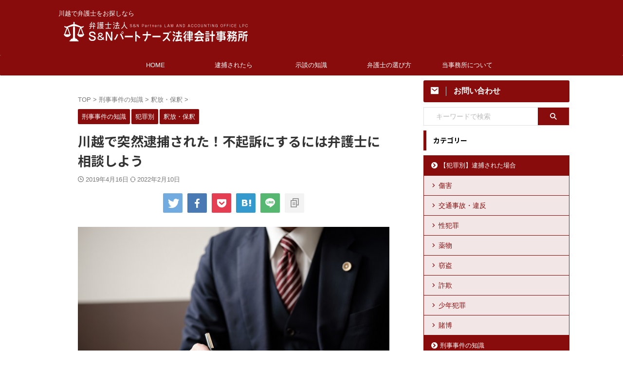

--- FILE ---
content_type: text/html; charset=UTF-8
request_url: https://granlaw.jp/arrest-nonprosecution/
body_size: 25314
content:

<!DOCTYPE html>
<!--[if lt IE 7]>
<html class="ie6" lang="ja"> <![endif]-->
<!--[if IE 7]>
<html class="i7" lang="ja"> <![endif]-->
<!--[if IE 8]>
<html class="ie" lang="ja"> <![endif]-->
<!--[if gt IE 8]><!-->
<html lang="ja" class="">
	<!--<![endif]-->
	<head prefix="og: http://ogp.me/ns# fb: http://ogp.me/ns/fb# article: http://ogp.me/ns/article#">
				<meta charset="UTF-8" >
		<meta name="viewport" content="width=device-width,initial-scale=1.0,user-scalable=no,viewport-fit=cover">
		<meta name="format-detection" content="telephone=no" >
		<meta name="referrer" content="no-referrer-when-downgrade"/>

		
		<link rel="alternate" type="application/rss+xml" title="弁護士法人S＆Nパートナーズ法律会計事務所 RSS Feed" href="https://granlaw.jp/feed/" />
		<link rel="pingback" href="https://granlaw.jp/xmlrpc.php" >
		<!--[if lt IE 9]>
		<script src="https://granlaw.jp/wp-content/themes/affinger/js/html5shiv.js"></script>
		<![endif]-->
				<meta name='robots' content='max-image-preview:large' />
<title>川越で突然逮捕された！不起訴にするには弁護士に相談しよう - 弁護士法人S＆Nパートナーズ法律会計事務所</title>
<link rel='dns-prefetch' href='//www.google.com' />
<link rel='dns-prefetch' href='//ajax.googleapis.com' />
<link rel='dns-prefetch' href='//cdn.jsdelivr.net' />
<link rel='dns-prefetch' href='//s.w.org' />
		<script type="text/javascript">
			window._wpemojiSettings = {"baseUrl":"https:\/\/s.w.org\/images\/core\/emoji\/13.1.0\/72x72\/","ext":".png","svgUrl":"https:\/\/s.w.org\/images\/core\/emoji\/13.1.0\/svg\/","svgExt":".svg","source":{"concatemoji":"https:\/\/granlaw.jp\/wp-includes\/js\/wp-emoji-release.min.js?ver=5.8.2"}};
			!function(e,a,t){var n,r,o,i=a.createElement("canvas"),p=i.getContext&&i.getContext("2d");function s(e,t){var a=String.fromCharCode;p.clearRect(0,0,i.width,i.height),p.fillText(a.apply(this,e),0,0);e=i.toDataURL();return p.clearRect(0,0,i.width,i.height),p.fillText(a.apply(this,t),0,0),e===i.toDataURL()}function c(e){var t=a.createElement("script");t.src=e,t.defer=t.type="text/javascript",a.getElementsByTagName("head")[0].appendChild(t)}for(o=Array("flag","emoji"),t.supports={everything:!0,everythingExceptFlag:!0},r=0;r<o.length;r++)t.supports[o[r]]=function(e){if(!p||!p.fillText)return!1;switch(p.textBaseline="top",p.font="600 32px Arial",e){case"flag":return s([127987,65039,8205,9895,65039],[127987,65039,8203,9895,65039])?!1:!s([55356,56826,55356,56819],[55356,56826,8203,55356,56819])&&!s([55356,57332,56128,56423,56128,56418,56128,56421,56128,56430,56128,56423,56128,56447],[55356,57332,8203,56128,56423,8203,56128,56418,8203,56128,56421,8203,56128,56430,8203,56128,56423,8203,56128,56447]);case"emoji":return!s([10084,65039,8205,55357,56613],[10084,65039,8203,55357,56613])}return!1}(o[r]),t.supports.everything=t.supports.everything&&t.supports[o[r]],"flag"!==o[r]&&(t.supports.everythingExceptFlag=t.supports.everythingExceptFlag&&t.supports[o[r]]);t.supports.everythingExceptFlag=t.supports.everythingExceptFlag&&!t.supports.flag,t.DOMReady=!1,t.readyCallback=function(){t.DOMReady=!0},t.supports.everything||(n=function(){t.readyCallback()},a.addEventListener?(a.addEventListener("DOMContentLoaded",n,!1),e.addEventListener("load",n,!1)):(e.attachEvent("onload",n),a.attachEvent("onreadystatechange",function(){"complete"===a.readyState&&t.readyCallback()})),(n=t.source||{}).concatemoji?c(n.concatemoji):n.wpemoji&&n.twemoji&&(c(n.twemoji),c(n.wpemoji)))}(window,document,window._wpemojiSettings);
		</script>
		<style type="text/css">
img.wp-smiley,
img.emoji {
	display: inline !important;
	border: none !important;
	box-shadow: none !important;
	height: 1em !important;
	width: 1em !important;
	margin: 0 .07em !important;
	vertical-align: -0.1em !important;
	background: none !important;
	padding: 0 !important;
}
</style>
	<link rel='stylesheet' id='wp-block-library-css'  href='https://granlaw.jp/wp-includes/css/dist/block-library/style.min.css?ver=5.8.2' type='text/css' media='all' />
<link rel='stylesheet' id='contact-form-7-css'  href='https://granlaw.jp/wp-content/plugins/contact-form-7/includes/css/styles.css?ver=5.5.3' type='text/css' media='all' />
<link rel='stylesheet' id='st-af-cpt-css'  href='https://granlaw.jp/wp-content/plugins/st-af-cpt/assets/css/style.css?ver=1.0.0' type='text/css' media='all' />
<link rel='stylesheet' id='st-toc-css'  href='https://granlaw.jp/wp-content/plugins/st-toc/assets/css/style.css?ver=20180717' type='text/css' media='all' />
<link rel='stylesheet' id='normalize-css'  href='https://granlaw.jp/wp-content/themes/affinger/css/normalize.css?ver=1.5.9' type='text/css' media='all' />
<link rel='stylesheet' id='font-awesome-css'  href='https://granlaw.jp/wp-content/themes/affinger/css/fontawesome/css/font-awesome.min.css?ver=4.7.0' type='text/css' media='all' />
<link rel='stylesheet' id='font-awesome-animation-css'  href='https://granlaw.jp/wp-content/themes/affinger/css/fontawesome/css/font-awesome-animation.min.css?ver=5.8.2' type='text/css' media='all' />
<link rel='stylesheet' id='st_svg-css'  href='https://granlaw.jp/wp-content/themes/affinger/st_svg/style.css?ver=5.8.2' type='text/css' media='all' />
<link rel='stylesheet' id='slick-css'  href='https://granlaw.jp/wp-content/themes/affinger/vendor/slick/slick.css?ver=1.8.0' type='text/css' media='all' />
<link rel='stylesheet' id='slick-theme-css'  href='https://granlaw.jp/wp-content/themes/affinger/vendor/slick/slick-theme.css?ver=1.8.0' type='text/css' media='all' />
<link rel='stylesheet' id='fonts-googleapis-notosansjp-css'  href='//fonts.googleapis.com/css?family=Noto+Sans+JP%3A400%2C700&#038;display=swap&#038;subset=japanese&#038;ver=5.8.2' type='text/css' media='all' />
<link rel='stylesheet' id='fonts-googleapis-roboto500-css'  href='//fonts.googleapis.com/css2?family=Roboto%3Awght%40500&#038;display=swap&#038;ver=5.8.2' type='text/css' media='all' />
<link rel='stylesheet' id='style-css'  href='https://granlaw.jp/wp-content/themes/affinger/style.css?ver=5.8.2' type='text/css' media='all' />
<link rel='stylesheet' id='child-style-css'  href='https://granlaw.jp/wp-content/themes/affinger-child/style.css?ver=5.8.2' type='text/css' media='all' />
<link rel='stylesheet' id='single-css'  href='https://granlaw.jp/wp-content/themes/affinger/st-rankcss.php' type='text/css' media='all' />
<link rel='stylesheet' id='st-themecss-css'  href='https://granlaw.jp/wp-content/themes/affinger/st-themecss-loader.php?ver=5.8.2' type='text/css' media='all' />
<script type='text/javascript' src='//ajax.googleapis.com/ajax/libs/jquery/1.11.3/jquery.min.js?ver=1.11.3' id='jquery-js'></script>
<link rel="https://api.w.org/" href="https://granlaw.jp/wp-json/" /><link rel="alternate" type="application/json" href="https://granlaw.jp/wp-json/wp/v2/posts/711" /><link rel='shortlink' href='https://granlaw.jp/?p=711' />
<link rel="alternate" type="application/json+oembed" href="https://granlaw.jp/wp-json/oembed/1.0/embed?url=https%3A%2F%2Fgranlaw.jp%2Farrest-nonprosecution%2F" />
<link rel="alternate" type="text/xml+oembed" href="https://granlaw.jp/wp-json/oembed/1.0/embed?url=https%3A%2F%2Fgranlaw.jp%2Farrest-nonprosecution%2F&#038;format=xml" />
<meta name="robots" content="index, follow" />
<meta name="description" content="刑事事件で前科をつけないために最も重要な事は、不起訴処分となり釈放となることです。
ここでは、不起訴処分になるために必要な対応について解説します。">
<meta name="thumbnail" content="https://granlaw.jp/wp-content/uploads/2019/04/f90ba69de635d4b7cb3d223a450107db_m.jpg">
<link rel="canonical" href="https://granlaw.jp/arrest-nonprosecution/" />
<style type="text/css" id="custom-background-css">
body.custom-background { background-color: #ffffff; }
</style>
	<link rel="icon" href="https://granlaw.jp/wp-content/uploads/2019/10/cropped-icon-32x32.png" sizes="32x32" />
<link rel="icon" href="https://granlaw.jp/wp-content/uploads/2019/10/cropped-icon-192x192.png" sizes="192x192" />
<link rel="apple-touch-icon" href="https://granlaw.jp/wp-content/uploads/2019/10/cropped-icon-180x180.png" />
<meta name="msapplication-TileImage" content="https://granlaw.jp/wp-content/uploads/2019/10/cropped-icon-270x270.png" />
		<style type="text/css" id="wp-custom-css">
			/* -------------------------
 全体
------------------------  */

/*箇条書きの調整*/
.post .yellowbox .maruck, 
.post .yellowbox .maruno, 
.post .redbox .maruck,
.post .redbox .maruno,
.post .graybox .maruck,
.post .graybox .maruno,
.post .st-mybox .maruno,
.post .st-mybox .maruck {
	background-color: transparent;
	padding: 5px !important;
}

/*文字装飾の色変更*/

.hutoaka {
	color: #b31515;
}

.ymarker-s {
	background: linear-gradient(transparent 70%,#f7efd5 0%);
}

.rmarker {
    background: #fad9e1;
}

/*CTA*/

.cta-box {
	background-color: #f2f0e1;
	padding: 16px;
}

.grecaptcha-badge {
	margin-left: auto;
}

.cta-box input[type="submit"] {
	box-shadow: 0px 4px 8px #cc9;
	border: none;
	width: 90%;
	padding: 20px 4px !important;
	font-family: stsvg;
	color: #fff;
		font-size: 1.25em;
	font-weight: bold;
}


.cta-box .grecaptcha-badge { 
	visibility: hidden; 
}


/* -------------------------
top
------------------------  */

/* 上部バナーに影 */
#st-header img {
	margin-top: 16px;
	box-shadow: 0px 3px 5px #ccc;
}


/* 写真つきボックス */
.top-photobox .lbox {
		width: 48%;
		margin-right: 2%;
}

/* 文字を見やすく */
.top-photobox .st-header-flexwrap:before {
	content:"";
	position: absolute;
	width: 100%;
	height: 100%;
	background: #300;
	opacity: 0.3;
}

a.st-flexbox-link, a.st-flexbox-link:visited {
    text-decoration: none;
    color: inherit;
    width: 100%;
}

.st-header-flexbox {
	z-index: 999;
}

.st-photohu {
	align-items: flex-start;
}

.top-photobox a:not(.st-flexbox-link) {
	padding-left: 16px;
	text-decoration: none;
	color: #A61919;
}

.top-photobox a:not(.st-flexbox-link):hover {
	opacity: 0.7;
}

.top-photobox a:not(.st-flexbox-link):before {
	content: "\f138";
	font-family: "FontAwesome";
	margin-right: 4px;
}

@media screen and (max-width: 600px) {
	.top-photobox .rbox,
	.top-photobox .lbox {
		width: 100%;
	}
	
	.st-header-flextitle {
		font-size: 200% !important;
	}
	
	.top-photobox a:not(.st-flexbox-link) {
	display: block;
	}
}

/*キーワードで探す*/
.st-custom-search-box-tpl-default .cs-text, .st-custom-search-box-tpl-result .cs-text {
	border: 1px solid #ccc;
}

/*カテゴリ一覧リセット*/
.top-cat li {
	margin: 0;
	padding: 0;
	list-style: none;
}

.post .top-cat  ul:not(.toc_list):not(.st_toc_list):not(.children):not(.slick-dots):not(.st-pvm-nav-list) {
    padding-top: 0;
    padding-right: 0;
    padding-bottom: 0;
    padding-left: 0;
}

/*カテゴリ一覧スタイル*/

.top-cat {
	margin-bottom: 50px;
}

.top-cat li a {
	color: #A61919;
	text-decoration: none;
	line-height: 1.8;
}

.top-cat li a:hover {
	opacity: 0.7;
}

.top-cat div>ul>li {
	 margin-bottom: 24px;
}
.top-cat div>ul>li>a:before {
	content: "\f138";
	font-family: "FontAwesome";
	margin-right: 4px;
}

.top-cat div>ul>li>a {
	display: block;
	margin-bottom: 8px;
	border-bottom: 2px solid #A61919;
	padding-bottom: 2px;
	font-weight: bold;
}

.top-cat div>ul>li>ul>li>a:before {
		content: "\f0da";
	font-family: "FontAwesome";
	margin-right: 4px;
}

		</style>
				
<!-- OGP -->

<meta property="og:type" content="article">
<meta property="og:title" content="川越で突然逮捕された！不起訴にするには弁護士に相談しよう">
<meta property="og:url" content="https://granlaw.jp/arrest-nonprosecution/">
<meta property="og:description" content="川越では毎年数百件の事件が起きており、逮捕される人も後を絶たないのが現状です。 騒音やのぞきなどのいわゆる軽犯罪と呼ばれるものから、窃盗やひったくり・住居侵入などまで、様々な犯罪が発生しており、普通に">
<meta property="og:site_name" content="弁護士法人S＆Nパートナーズ法律会計事務所">
<meta property="og:image" content="https://granlaw.jp/wp-content/uploads/2019/04/f90ba69de635d4b7cb3d223a450107db_m.jpg">


	<meta property="article:published_time" content="2019-04-16T12:43:25+09:00" />
		<meta property="article:author" content="Etoile" />

<!-- /OGP -->
		


<script>
	(function (window, document, $, undefined) {
		'use strict';

		var SlideBox = (function () {
			/**
			 * @param $element
			 *
			 * @constructor
			 */
			function SlideBox($element) {
				this._$element = $element;
			}

			SlideBox.prototype.$content = function () {
				return this._$element.find('[data-st-slidebox-content]');
			};

			SlideBox.prototype.$toggle = function () {
				return this._$element.find('[data-st-slidebox-toggle]');
			};

			SlideBox.prototype.$icon = function () {
				return this._$element.find('[data-st-slidebox-icon]');
			};

			SlideBox.prototype.$text = function () {
				return this._$element.find('[data-st-slidebox-text]');
			};

			SlideBox.prototype.is_expanded = function () {
				return !!(this._$element.filter('[data-st-slidebox-expanded="true"]').length);
			};

			SlideBox.prototype.expand = function () {
				var self = this;

				this.$content().slideDown()
					.promise()
					.then(function () {
						var $icon = self.$icon();
						var $text = self.$text();

						$icon.removeClass($icon.attr('data-st-slidebox-icon-collapsed'))
							.addClass($icon.attr('data-st-slidebox-icon-expanded'))

						$text.text($text.attr('data-st-slidebox-text-expanded'))

						self._$element.removeClass('is-collapsed')
							.addClass('is-expanded');

						self._$element.attr('data-st-slidebox-expanded', 'true');
					});
			};

			SlideBox.prototype.collapse = function () {
				var self = this;

				this.$content().slideUp()
					.promise()
					.then(function () {
						var $icon = self.$icon();
						var $text = self.$text();

						$icon.removeClass($icon.attr('data-st-slidebox-icon-expanded'))
							.addClass($icon.attr('data-st-slidebox-icon-collapsed'))

						$text.text($text.attr('data-st-slidebox-text-collapsed'))

						self._$element.removeClass('is-expanded')
							.addClass('is-collapsed');

						self._$element.attr('data-st-slidebox-expanded', 'false');
					});
			};

			SlideBox.prototype.toggle = function () {
				if (this.is_expanded()) {
					this.collapse();
				} else {
					this.expand();
				}
			};

			SlideBox.prototype.add_event_listeners = function () {
				var self = this;

				this.$toggle().on('click', function (event) {
					self.toggle();
				});
			};

			SlideBox.prototype.initialize = function () {
				this.add_event_listeners();
			};

			return SlideBox;
		}());

		function on_ready() {
			var slideBoxes = [];

			$('[data-st-slidebox]').each(function () {
				var $element = $(this);
				var slideBox = new SlideBox($element);

				slideBoxes.push(slideBox);

				slideBox.initialize();
			});

			return slideBoxes;
		}

		$(on_ready);
	}(window, window.document, jQuery));
</script>

	<script>
		jQuery(function(){
		jQuery('.post h2:not([class^="is-style-st-heading-custom-"]):not([class*=" is-style-st-heading-custom-"]):not(.st-css-no2) , .h2modoki').wrapInner('<span class="st-dash-design"></span>');
		})
	</script>

<script>
	jQuery(function(){
		jQuery("#toc_container:not(:has(ul ul))").addClass("only-toc");
		jQuery(".st-ac-box ul:has(.cat-item)").each(function(){
			jQuery(this).addClass("st-ac-cat");
		});
	});
</script>

<script>
	jQuery(function(){
					jQuery( '.post h4:not([class^="is-style-st-heading-custom-"]):not([class*=" is-style-st-heading-custom-"]):not(.st-css-no):not(.st-matome):not(.rankh4):not(#reply-title):not(.point)' ).wrap( '<div class="st-h4husen-shadow"></div>' );
			jQuery( '.h4modoki' ).wrap( '<div class="st-h4husen-shadow"></div>' );
						jQuery('.st-star').parent('.rankh4').css('padding-bottom','5px'); // スターがある場合のランキング見出し調整
	});
</script>

	<script>
		(function (window, document, $, undefined) {
			'use strict';

			var largeScreen = window.matchMedia('screen and (min-width: 960px)');

			function resetStickyPosition() {
				$('.st-sticky, thead th, thead td').css('top', '');
			}

			function updateStickyPosition() {
				var $headerBar      = $('#s-navi dl.acordion');
				var headerBarHeight = $headerBar.height();
				var scrollTop       = $(window).scrollTop();

				$('.st-sticky, thead th, thead td').each(function (index, element) {
					var $element = $(element);
					var tagName  = $element.prop('nodeName');
					var elementTop;

					if (tagName === 'TH' || tagName === 'TD') {
						if ($element.closest('.scroll-box').length) {
							return;
						}

						elementTop = $element.parent('tr').offset().top;
					} else {
						elementTop = $element.offset().top;
					}

					if (scrollTop + headerBarHeight > elementTop) {
						if (parseInt($element.css('top'), 10) !== headerBarHeight) {
							$element.css('top', headerBarHeight);
						}
					} else {
						$element.css('top', '');
					}
				});
			}

			function resetContentPosition() {
				$('header').css('padding-top', '');
				$('#headbox-bg').css('margin-top', '');
			}

			function fixContentPosition() {
				var $headerBar = $('#s-navi dl.acordion');
				var height     = $headerBar.height();

				$headerBar.css('padding-top', height);
				$headerBar.css('margin-top', -height);
			}

			function onScroll() {
				updateStickyPosition();
			}

			function onLargeScreen() {
				$(window).off('scroll', onScroll);

				resetContentPosition();
				resetStickyPosition();
			}

			function onSmallScreen() {
				$(window).on('scroll', onScroll);

				fixContentPosition();
				updateStickyPosition();
			}

			function initialize() {
				largeScreen.addListener(function (mql) {
					if (mql.matches) {
						onLargeScreen();
					} else {
						onSmallScreen();
					}
				});

				if (largeScreen.matches) {
					onLargeScreen();
				} else {
					onSmallScreen();
				}
			}

			$(function () {
				initialize();
			});
		}(window, window.document, jQuery));

		$(function() {
			$( window ).scroll( function () {
				if ( jQuery(this).scrollTop() > 100 ) {
					$('#s-navi dl.acordion').addClass('ac-shadow');
				} else {
					$('#s-navi dl.acordion').removeClass('ac-shadow');
				}
			});
		});
	</script>


	<script>
		$(function() {
			$('.is-style-st-paragraph-kaiwa').wrapInner('<span class="st-paragraph-kaiwa-text">');
		});
	</script>

	<script>
		$(function() {
			$('.is-style-st-paragraph-kaiwa-b').wrapInner('<span class="st-paragraph-kaiwa-text">');
		});
	</script>

<script>
	$(function() {
		$( '[class^="is-style-st-paragraph-"],[class*=" is-style-st-paragraph-"]' ).wrapInner( '<span class="st-noflex"></span>' );
	});
</script>


	<script>
		jQuery(function($) {
			$("p:empty").remove();
		});
	</script>

			</head>
	<body class="post-template-default single single-post postid-711 single-format-standard custom-background not-front-page" >				<div id="st-ami">
				<div id="wrapper" class="">
				<div id="wrapper-in">
					

<header id="st-headwide">
	<div id="header-full">
		<div id="headbox-bg">
			<div id="headbox">

					<nav id="s-navi" class="pcnone" data-st-nav data-st-nav-type="fixed">
		<dl class="acordion is-active" data-st-nav-primary>
			<dt class="trigger">
				<p class="acordion_button"><span class="op op-menu has-text"><i class="st-fa st-svg-menu"></i></span></p>

				
									<div id="st-mobile-logo"></div>
				
				<!-- 追加メニュー -->
				
				<!-- 追加メニュー2 -->
				
			</dt>

			<dd class="acordion_tree">
				<div class="acordion_tree_content">

											<div class="st-ac-box">
							<div id="search-3" class="st-widgets-box ac-widgets-top widget_search"><p class="st-widgets-title">サイト内検索</p><div id="search" class="search-custom-d">
	<form method="get" id="searchform" action="https://granlaw.jp/">
		<label class="hidden" for="s">
					</label>
		<input type="text" placeholder="キーワードで検索" value="" name="s" id="s" />
		<input type="submit" value="&#xf002;" class="st-fa" id="searchsubmit" />
	</form>
</div>
<!-- /stinger -->
</div>						</div>
					

												<div class="menu-%e3%83%a1%e3%82%a4%e3%83%b3-container"><ul id="menu-%e3%83%a1%e3%82%a4%e3%83%b3" class="menu"><li id="menu-item-860" class="menu-item menu-item-type-custom menu-item-object-custom menu-item-home menu-item-860"><a href="https://granlaw.jp/"><span class="menu-item-label">HOME</span></a></li>
<li id="menu-item-867" class="menu-item menu-item-type-post_type menu-item-object-post menu-item-867"><a href="https://granlaw.jp/kawagoe-arrest/"><span class="menu-item-label">逮捕されたら</span></a></li>
<li id="menu-item-868" class="menu-item menu-item-type-post_type menu-item-object-post menu-item-868"><a href="https://granlaw.jp/jidan/"><span class="menu-item-label">示談の知識</span></a></li>
<li id="menu-item-869" class="menu-item menu-item-type-post_type menu-item-object-post menu-item-869"><a href="https://granlaw.jp/excellent-lawyer/"><span class="menu-item-label">弁護士の選び方</span></a></li>
<li id="menu-item-861" class="menu-item menu-item-type-post_type menu-item-object-page menu-item-861"><a href="https://granlaw.jp/info/"><span class="menu-item-label">当事務所について</span></a></li>
</ul></div>						<div class="clear"></div>

					
				</div>
			</dd>

					</dl>

					</nav>

									<div id="header-l">
						
						<div id="st-text-logo">
							
    
		
 				<!-- キャプション -->
         	<p class="descr sitenametop">
				川越で弁護士をお探しなら  				</p>

 				<!-- ロゴ又はブログ名 -->
			
       		 						<p class="sitename"><a href="https://granlaw.jp/">
													<img class="sitename-bottom" src="https://granlaw.jp/wp-content/uploads/2019/07/logo03.png" width="400" height="57" alt="弁護士法人S＆Nパートナーズ法律会計事務所">											</a></p>
       			
						<!-- ロゴ又はブログ名ここまで -->

		
	
						</div>
					</div><!-- /#header-l -->
				
				<div id="header-r" class="smanone">
					<p class="head-telno"><a href="tel:050-5287-1727"><i class="st-fa st-svg-mobile"></i>&nbsp;050-5287-1727</a></p>

				</div><!-- /#header-r -->

			</div><!-- /#headbox -->
		</div><!-- /#headbox-bg clearfix -->

		
		
		
		
			

<div id="gazou-wide">
			<div id="st-menubox">
			<div id="st-menuwide">
				<nav class="smanone clearfix"><ul id="menu-%e3%83%a1%e3%82%a4%e3%83%b3-1" class="menu"><li class="menu-item menu-item-type-custom menu-item-object-custom menu-item-home menu-item-860"><a href="https://granlaw.jp/">HOME</a></li>
<li class="menu-item menu-item-type-post_type menu-item-object-post menu-item-867"><a href="https://granlaw.jp/kawagoe-arrest/">逮捕されたら</a></li>
<li class="menu-item menu-item-type-post_type menu-item-object-post menu-item-868"><a href="https://granlaw.jp/jidan/">示談の知識</a></li>
<li class="menu-item menu-item-type-post_type menu-item-object-post menu-item-869"><a href="https://granlaw.jp/excellent-lawyer/">弁護士の選び方</a></li>
<li class="menu-item menu-item-type-post_type menu-item-object-page menu-item-861"><a href="https://granlaw.jp/info/">当事務所について</a></li>
</ul></nav>			</div>
		</div>
						<div id="st-headerbox">
				<div id="st-header">
				</div>
			</div>
			</div>
	
	</div><!-- #header-full -->

	





</header>
					<div id="content-w">

					
					
	
			<div id="st-header-post-under-box" class="st-header-post-no-data "
		     style="">
			<div class="st-dark-cover">
							</div>
		</div>
	
<div id="content" class="clearfix">
	<div id="contentInner">
		<main>
			<article>
									<div id="post-711" class="st-post post-711 post type-post status-publish format-standard has-post-thumbnail hentry category-keiji category-type category-hoshaku">
				
					
					
					
					<!--ぱんくず -->
											<div
							id="breadcrumb">
							<ol itemscope itemtype="http://schema.org/BreadcrumbList">
								<li itemprop="itemListElement" itemscope itemtype="http://schema.org/ListItem">
									<a href="https://granlaw.jp" itemprop="item">
										<span itemprop="name">TOP</span>
									</a>
									&gt;
									<meta itemprop="position" content="1"/>
								</li>

								
																	<li itemprop="itemListElement" itemscope itemtype="http://schema.org/ListItem">
										<a href="https://granlaw.jp/category/keiji/" itemprop="item">
											<span
												itemprop="name">刑事事件の知識</span>
										</a>
										&gt;
										<meta itemprop="position" content="2"/>
									</li>
																										<li itemprop="itemListElement" itemscope itemtype="http://schema.org/ListItem">
										<a href="https://granlaw.jp/category/keiji/hoshaku/" itemprop="item">
											<span
												itemprop="name">釈放・保釈</span>
										</a>
										&gt;
										<meta itemprop="position" content="3"/>
									</li>
																								</ol>

													</div>
										<!--/ ぱんくず -->

					<!--ループ開始 -->
										
																									<p class="st-catgroup">
								<a href="https://granlaw.jp/category/keiji/" title="View all posts in 刑事事件の知識" rel="category tag"><span class="catname st-catid35">刑事事件の知識</span></a> <a href="https://granlaw.jp/category/type/" title="View all posts in 犯罪別" rel="category tag"><span class="catname st-catid4">犯罪別</span></a> <a href="https://granlaw.jp/category/keiji/hoshaku/" title="View all posts in 釈放・保釈" rel="category tag"><span class="catname st-catid6">釈放・保釈</span></a>							</p>
						
						<h1 class="entry-title">川越で突然逮捕された！不起訴にするには弁護士に相談しよう</h1>

						
	<div class="blogbox ">
		<p><span class="kdate">
														<i class="st-fa st-svg-clock-o"></i>2019年4月16日										<i class="st-fa st-svg-refresh"></i><time class="updated" datetime="2022-02-10T16:05:34+0900">2022年2月10日</time>
						</span></p>
	</div>
					
					
											<div class="st-sns-top">						
							
	
	<div class="sns st-sns-singular">
	<ul class="clearfix">
					<!--ツイートボタン-->
			<li class="twitter">
			<a rel="nofollow" onclick="window.open('//twitter.com/intent/tweet?url=https%3A%2F%2Fgranlaw.jp%2Farrest-nonprosecution%2F&text=%E5%B7%9D%E8%B6%8A%E3%81%A7%E7%AA%81%E7%84%B6%E9%80%AE%E6%8D%95%E3%81%95%E3%82%8C%E3%81%9F%EF%BC%81%E4%B8%8D%E8%B5%B7%E8%A8%B4%E3%81%AB%E3%81%99%E3%82%8B%E3%81%AB%E3%81%AF%E5%BC%81%E8%AD%B7%E5%A3%AB%E3%81%AB%E7%9B%B8%E8%AB%87%E3%81%97%E3%82%88%E3%81%86&tw_p=tweetbutton', '', 'width=500,height=450'); return false;"><i class="st-fa st-svg-twitter"></i><span class="snstext " >Twitter</span></a>
			</li>
		
					<!--シェアボタン-->
			<li class="facebook">
			<a href="//www.facebook.com/sharer.php?src=bm&u=https%3A%2F%2Fgranlaw.jp%2Farrest-nonprosecution%2F&t=%E5%B7%9D%E8%B6%8A%E3%81%A7%E7%AA%81%E7%84%B6%E9%80%AE%E6%8D%95%E3%81%95%E3%82%8C%E3%81%9F%EF%BC%81%E4%B8%8D%E8%B5%B7%E8%A8%B4%E3%81%AB%E3%81%99%E3%82%8B%E3%81%AB%E3%81%AF%E5%BC%81%E8%AD%B7%E5%A3%AB%E3%81%AB%E7%9B%B8%E8%AB%87%E3%81%97%E3%82%88%E3%81%86" target="_blank" rel="nofollow noopener"><i class="st-fa st-svg-facebook"></i><span class="snstext " >Share</span>
			</a>
			</li>
		
					<!--ポケットボタン-->
			<li class="pocket">
			<a rel="nofollow" onclick="window.open('//getpocket.com/edit?url=https%3A%2F%2Fgranlaw.jp%2Farrest-nonprosecution%2F&title=%E5%B7%9D%E8%B6%8A%E3%81%A7%E7%AA%81%E7%84%B6%E9%80%AE%E6%8D%95%E3%81%95%E3%82%8C%E3%81%9F%EF%BC%81%E4%B8%8D%E8%B5%B7%E8%A8%B4%E3%81%AB%E3%81%99%E3%82%8B%E3%81%AB%E3%81%AF%E5%BC%81%E8%AD%B7%E5%A3%AB%E3%81%AB%E7%9B%B8%E8%AB%87%E3%81%97%E3%82%88%E3%81%86', '', 'width=500,height=350'); return false;"><i class="st-fa st-svg-get-pocket"></i><span class="snstext " >Pocket</span></a></li>
		
					<!--はてブボタン-->
			<li class="hatebu">
				<a href="//b.hatena.ne.jp/entry/https://granlaw.jp/arrest-nonprosecution/" class="hatena-bookmark-button" data-hatena-bookmark-layout="simple" title="川越で突然逮捕された！不起訴にするには弁護士に相談しよう" rel="nofollow"><i class="st-fa st-svg-hateb"></i><span class="snstext " >Hatena</span>
				</a><script type="text/javascript" src="//b.st-hatena.com/js/bookmark_button.js" charset="utf-8" async="async"></script>

			</li>
		
		
					<!--LINEボタン-->
			<li class="line">
			<a href="//line.me/R/msg/text/?%E5%B7%9D%E8%B6%8A%E3%81%A7%E7%AA%81%E7%84%B6%E9%80%AE%E6%8D%95%E3%81%95%E3%82%8C%E3%81%9F%EF%BC%81%E4%B8%8D%E8%B5%B7%E8%A8%B4%E3%81%AB%E3%81%99%E3%82%8B%E3%81%AB%E3%81%AF%E5%BC%81%E8%AD%B7%E5%A3%AB%E3%81%AB%E7%9B%B8%E8%AB%87%E3%81%97%E3%82%88%E3%81%86%0Ahttps%3A%2F%2Fgranlaw.jp%2Farrest-nonprosecution%2F" target="_blank" rel="nofollow noopener"><i class="st-fa st-svg-line" aria-hidden="true"></i><span class="snstext" >LINE</span></a>
			</li>
		
		
					<!--URLコピーボタン-->
			<li class="share-copy">
			<a href="#" rel="nofollow" data-st-copy-text="川越で突然逮捕された！不起訴にするには弁護士に相談しよう / https://granlaw.jp/arrest-nonprosecution/"><i class="st-fa st-svg-clipboard"></i><span class="snstext" >URLコピー</span></a>
			</li>
		
	</ul>

	</div>

							</div>
					
					<div class="mainbox">
						<div id="nocopy" ><!-- コピー禁止エリアここから -->
																<div class=" st-eyecatch-under">

					<img width="700" height="466" src="https://granlaw.jp/wp-content/uploads/2019/04/f90ba69de635d4b7cb3d223a450107db_m.jpg" class="attachment-full size-full wp-post-image" alt="メモを取る弁護士" srcset="https://granlaw.jp/wp-content/uploads/2019/04/f90ba69de635d4b7cb3d223a450107db_m.jpg 700w, https://granlaw.jp/wp-content/uploads/2019/04/f90ba69de635d4b7cb3d223a450107db_m-300x200.jpg 300w" sizes="(max-width: 700px) 100vw, 700px" />
		
	</div>
							
							
							
							<div class="entry-content">
								<p>川越では毎年数百件の事件が起きており、逮捕される人も後を絶たないのが現状です。</p>
<p>騒音やのぞきなどのいわゆる軽犯罪と呼ばれるものから、窃盗やひったくり・住居侵入などまで、様々な犯罪が発生しており、普通に生活していても何らかの犯罪に巻き込まれてしまう可能性があります。</p>
<p>被害者になってしまう可能性も当然ありますが、もし<span class="dotline">自分や大切な家族が事件の被疑者として逮捕されてしまった</span>場合、<span class="ymarker-s">何とかして前科がつかないようにしたい！</span>と思うはずです。</p>
<p>刑事事件で<span class="dotline">前科をつけないためにもっとも重要</span>なのは、<span class="ymarker-s">検察官の取調べの結果、不起訴処分になること</span>です。</p>
<p>不起訴になれば刑事裁判を受けることがありませんから、その時点で釈放となり平穏な日々を取り戻すことができます。</p>
<p>そこで今回は、逮捕されてしまった場合に<span class="ymarker-s">できる限り不起訴になるために必要な対応</span>について、刑事事件のプロセスや弁護士に相談するメリットとともに解説します。</p>
<h2>起訴・不起訴とは何か？</h2>
<p><img class="aligncenter size-full wp-image-774" src="https://granlaw.jp/wp-content/uploads/2019/04/b0549a0571f08f719f5f547006148c62_m.jpg" alt="裁判官とガゼル" width="700" height="427" srcset="https://granlaw.jp/wp-content/uploads/2019/04/b0549a0571f08f719f5f547006148c62_m.jpg 700w, https://granlaw.jp/wp-content/uploads/2019/04/b0549a0571f08f719f5f547006148c62_m-300x183.jpg 300w" sizes="(max-width: 700px) 100vw, 700px" />そもそも<span class="ymarker-s">起訴・不起訴とは何でしょうか？</span></p>
<p><span class="ymarker-s">起訴</span>とは簡単にいえば、検察官が事件について<span class="dotline">裁判所の判断（審判）を求める</span>ことをいいます。</p>
<p>逆に、検察官が<span class="dotline">審判を求める必要がないと判断</span>した場合は<span class="ymarker-s">不起訴</span>となります。</p>
<p>では、刑事事件全体のプロセスの中では起訴がどの位置に当たるのか、まずは<span class="dotline">逮捕後の流れ</span>をみていきましょう。</p>
<h3>逮捕後の流れ</h3>
<p>逮捕されるとまず<span class="ymarker-s">警察署に連行されて取調べを受ける</span>ことになります。</p>
<p>その期間は48時間と刑事訴訟法で明確に定められており、警察はその期間内に逮捕者を釈放するか、あるいは検察に送るかを判断することになります。</p>
<p>なお、<span class="dotline">逮捕された人</span>は、検察官に起訴されるまでは<span class="ymarker-s">「被疑者」</span>と呼ばれ、起訴後は刑事裁判が終了するまで<span class="ymarker-s">「被告人」</span>と呼ばれるようになります。</p>
<p>このあたりの流れは以下の記事の通りですので、ぜひこちらを確認してください。</p>
<p class=" st-mybtn st-reflection st-btn-default" style="background:#43A047; background: linear-gradient(to bottom, #66BB6A, #43A047);border-color:#81C784;border-width:1px;border-radius:5px;font-weight:bold;color:#fff;box-shadow:0 3px 0 #388E3C;"><a style="font-weight:bold;color:#fff;" href="https://granlaw.jp/after-arrest/" rel="noopener" target="_blank">逮捕後のプロセスを弁護士が解説<i class="st-fa fa-after fa-angle-right st-css-no" aria-hidden="true"></i></a></p>
<p>特に川越で何らかの事件に巻き込まれて逮捕されてしまった場合、そのほとんどは<span class="ymarker-s">川越警察署に連行された後、検察（さいたま地方検察庁）に身柄を送られる</span>ことになり、そこでさらに検察官による24時間の取調べの後、起訴されるか不起訴になるかが判断されます。</p>
<p><span class="ymarker-s">逮捕後の詳しいプロセス</span>については以下の記事でも説明していますので、こちらもぜひ参考にしてください。<br />

				
					<a href="https://granlaw.jp/kawagoe-arrest/" class="st-cardlink">
					<div class="kanren st-cardbox " >
												<dl class="clearfix">
							<dt class="st-card-img">
																																										<img width="150" height="150" src="https://granlaw.jp/wp-content/uploads/2018/10/wefwewer-150x150.jpg" class="attachment-st_thumb150 size-st_thumb150 wp-post-image" alt="" srcset="https://granlaw.jp/wp-content/uploads/2018/10/wefwewer-150x150.jpg 150w, https://granlaw.jp/wp-content/uploads/2018/10/wefwewer-100x100.jpg 100w, https://granlaw.jp/wp-content/uploads/2018/10/wefwewer-300x300.jpg 300w, https://granlaw.jp/wp-content/uploads/2018/10/wefwewer-400x400.jpg 400w, https://granlaw.jp/wp-content/uploads/2018/10/wefwewer-60x60.jpg 60w" sizes="(max-width: 150px) 100vw, 150px" />																																					</dt>
							<dd>
																	<h5 class="st-cardbox-t">大切な人が川越で逮捕！すぐ弁護士に連絡をとるメリットとは</h5>
								
																	<div class="st-card-excerpt smanone">
										<p>ある日、突然警察から連絡が来て「貴方の息子さんが人を殴って怪我をさせてしまったので、こちらでお預かりしています」と言われたら、あなたはどうしますか？ 親近者が傷害などの犯罪で警察に身柄を拘束されてしま ... </p>
									</div>
																									<p class="cardbox-more">続きを見る</p>
															</dd>
						</dl>
					</div>
					</a>

				</p>
<h3>起訴されるとどうなるか？</h3>
<p>検察官による取調べの結果、<span class="ymarker-s">起訴および不起訴の処分が決定</span>します。</p>
<p><span class="ymarker-s">起訴された場合</span>、事件は<span class="dotline">捜査段階から刑事裁判の手続きへと入り、裁判によって有罪か無罪かが決まります。<br />
</span></p>
<p><span class="ymarker-s">無罪</span>になれば晴れて釈放されることになりますが、<span class="ymarker-s">有罪</span>になると<span class="hutoaka">懲役刑を含む犯罪に応じた刑罰が課される</span>ことになります。</p>
<p>検察官が起訴あるいは不起訴を判断するまでには最短でも3日以上かかるうえ、取調べのために被疑者を<span class="ymarker-s">勾留</span>すると決めた場合は最長で20日間も身柄を拘束されることになります。</p>
<div class="st-mybox  has-title st-mybox-class" style="background:#E1F5FE;border-color:#B3E5FC;border-width:2px;border-radius:5px;margin: 25px 0 25px 0;"><p class="st-mybox-title" style="color:#03A9F4;font-weight:bold;text-shadow: #fff 3px 0px 0px, #fff 2.83487px 0.981584px 0px, #fff 2.35766px 1.85511px 0px, #fff 1.62091px 2.52441px 0px, #fff 0.705713px 2.91581px 0px, #fff -0.287171px 2.98622px 0px, #fff -1.24844px 2.72789px 0px, #fff -2.07227px 2.16926px 0px, #fff -2.66798px 1.37182px 0px, #fff -2.96998px 0.42336px 0px, #fff -2.94502px -0.571704px 0px, #fff -2.59586px -1.50383px 0px, #fff -1.96093px -2.27041px 0px, #fff -1.11013px -2.78704px 0px, #fff -0.137119px -2.99686px 0px, #fff 0.850987px -2.87677px 0px, #fff 1.74541px -2.43999px 0px, #fff 2.44769px -1.73459px 0px, #fff 2.88051px -0.838246px 0px;background: linear-gradient(0deg,#E1F5FE 0%,#E1F5FE 55%,rgba(0,0,0,0) 55%,rgba(0,0,0,0) 100%);"><i class="st-fa fa-question-circle st-css-no" aria-hidden="true"></i>勾留とは</p><div class="st-in-mybox">
<p>取調べが終わるまでの間、被疑者の身柄を留置所に拘束する措置のこと。<br />
検察官が裁判所に請求する形式になっている。</p>
</div></div>
<p><span class="ymarker-s">勾留</span>は被疑者に逃亡や事件に関する証拠隠滅のおそれがある場合に行われますが、<span class="dotline">実際はほとんどの事件で勾留請求が出されています。</span></p>
<p>そして、<span class="ymarker-s">起訴されるとさらに裁判が終わるまで身柄を拘束される</span>ことになりますから、<span class="hutoaka">社会的なダメージは非常に大きくなることは間違いありません。</span></p>
<p>一方、<span class="ymarker-s">不起訴</span>になればその時点で身柄が釈放されます。</p>
<p>逮捕によって日常生活にそれなりに支障は出るものの、<span class="hutoaka">起訴されて裁判にまで至るよりは社会的なダメージは小さくて済みます。</span></p>
<h3>不起訴理由は嫌疑なし・嫌疑不十分・起訴猶予の3種類</h3>
<p><span class="ymarker-s">検察官が被疑者を不起訴にする</span>場合、以下の3つのいずれかに当てはまるかどうかで判断します。</p>
<p>これらに該当しなければ、犯罪の疑いがあるとして起訴されることになります。</p>
<div class="yellowbox">
<p><span class="huto ymarker gmarker-s"><span class="checkmark2 on-color">嫌疑なし</span></span></p>
<p>事件の真犯人が見つかるなど、被疑者に対する疑いが完全に晴れた場合</p>
<p><span class="huto gmarker-s"><span class="checkmark2 on-color">嫌疑不十分</span></span></p>
<p>取調べの結果、犯罪の疑いが晴れたわけではないものの、犯罪を裏付ける証拠が不十分で、起訴後しても刑事裁判で有罪を証明するのが困難な場合</p>
<p><span class="huto gmarker-s"><span class="checkmark2 on-color">起訴猶予</span></span></p>
<p>刑事裁判で有罪にすることが可能な場合でも、事件や被疑者の状況や境遇、そして犯罪の軽微さなどによって、検察官があえて不起訴とした場合</p>
</div>
<p>たとえ逮捕されてしまっても、<span class="hutoaka">これらの3つのいずれかに該当すると検察官が判断すれば、不起訴となって刑事裁判を受けることはないため、前科はつきません。</span></p>
<h3>起訴猶予になるケースがかなり多い</h3>
<p>日本の刑事事件では<span class="ymarker-s">起訴猶予となるケースが多い</span>ことが知られており、不起訴の9割以上が起訴猶予になっているのが現状です。</p>
<p><span class="ymarker-s">起訴・不起訴の判断は検察官の裁量にゆだねられている</span>ため、明確な基準はありませんが、<span class="dotline">起訴しない方が被疑者の社会復帰がスムーズに行くと検察官が考えた</span>場合や、厳密に法に照らして考えれば<span class="dotline">有罪ではあるものの、処罰をしなくても社会秩序に悪影響を及ぼすわけではないケース</span>では、起訴猶予となることもあります。</p>
<p>たとえば、<span class="ymarker-s">万引きや喧嘩の延長で怪我をさせてしまった、というような軽微な犯罪</span>の場合、その一つひとつを裁判するとなると莫大なコストや時間がかかってしまい、検察が重大な事件の解決にあてる時間がなくなってしまいます。</p>
<p>そのため、<span class="hutoaka">検察官がわざわざ裁判をするまでもないと判断した事件については、起訴猶予として事件を終了させることも多い</span>わけです。</p>
<p>また、嫌疑不十分より、<span class="ymarker-s">検察官の裁量にある程度任されている「起訴猶予」とした方が処理がスムーズになる、という検察側の事情もある</span>ようです。</p>
<p><span class="ymarker-s">起訴猶予</span>の判断は、被疑者のその時点での境遇や生活状況はもちろん、被害者との関係なども考慮されます。</p>
<p>特に多くの事件では、<span class="ymarker-s">被害者と示談が成立しているかどうかが重視されます</span>から、起訴される前に被害者と示談交渉を行うことが重要です。</p>
<p>このように、殺人などの凶悪な事件は別として、<span class="ymarker-s">逮捕されても不起訴となることは十分ありえます。<br />
</span></p>
<p>最終的に裁判で有罪になる可能性があるからといって諦めるのではなく、<span class="hutoaka">弁護士の協力のもとで不起訴処分を勝ち取る努力をしましょう。</span></p>
<h2>不起訴にするために必要なこと</h2>
<p><img class="aligncenter size-full wp-image-775" src="https://granlaw.jp/wp-content/uploads/2019/04/94f0d9149322ae1684bbdea2b8a401cd.jpg" alt="不起訴" width="700" height="505" srcset="https://granlaw.jp/wp-content/uploads/2019/04/94f0d9149322ae1684bbdea2b8a401cd.jpg 700w, https://granlaw.jp/wp-content/uploads/2019/04/94f0d9149322ae1684bbdea2b8a401cd-300x216.jpg 300w" sizes="(max-width: 700px) 100vw, 700px" />刑事事件のプロセスと起訴・不起訴について説明したところで、<span class="ymarker-s">不起訴にするために必要なこと</span>についてみていきましょう。</p>
<h3>逮捕されたらすぐに弁護士に相談する</h3>
<p>逮捕された時点でやるべきことは、何をおいても<span class="ymarker-s">すぐに弁護士に連絡して弁護活動を行ってもらうこと</span>です。</p>
<p><span class="ymarker-s">弁護士に依頼するメリット</span>は数多くありますが、まず<span class="hutoaka">警察や検察による取調べの期間中も、弁護士ならば自由に被疑者と面会してサポートができる</span>点が挙げられます。</p>
<p>自分や家族が逮捕された経験のない人は知らないことが多いですが、逮捕後の警察による取調べの48時間と、検察に身柄を送られてから勾留が決まるまでの24時間は、<span class="ymarker-s">たとえ被疑者の家族であっても面会ができません。<br />
</span></p>
<p>そのため、逮捕された家族の状況がわからずに不安になる人が非常に多いです。</p>
<p>ですが、<span class="ymarker-s">弁護士は常に被疑者の弁護活動ができる権限をもっています</span>から、家族に代わって被疑者に面会して勇気付け、法的な視点から取調べでの振舞い方などをアドバイスしてくれます。</p>
<p>また、<span class="dotline">検察官に対して勾留しないように働きかけたり、勾留決定に異議申し立てを行うことができるな</span>ど、できるだけ早期に釈放してもらえるようにアプローチしてくれます。</p>
<p>もし<span class="dotline">弁護士への依頼方法がわからない方</span>は、以下の記事で詳しく説明していますので、ぜひこちらもご覧ください。</p>

				
					<a href="https://granlaw.jp/excellent-lawyer/" class="st-cardlink">
					<div class="kanren st-cardbox " >
												<dl class="clearfix">
							<dt class="st-card-img">
																																										<img width="150" height="150" src="https://granlaw.jp/wp-content/uploads/2019/03/fed98e551e5640243465acd2ca19e9b9_m-150x150.jpg" class="attachment-st_thumb150 size-st_thumb150 wp-post-image" alt="good!" srcset="https://granlaw.jp/wp-content/uploads/2019/03/fed98e551e5640243465acd2ca19e9b9_m-150x150.jpg 150w, https://granlaw.jp/wp-content/uploads/2019/03/fed98e551e5640243465acd2ca19e9b9_m-100x100.jpg 100w, https://granlaw.jp/wp-content/uploads/2019/03/fed98e551e5640243465acd2ca19e9b9_m-300x300.jpg 300w, https://granlaw.jp/wp-content/uploads/2019/03/fed98e551e5640243465acd2ca19e9b9_m-400x400.jpg 400w, https://granlaw.jp/wp-content/uploads/2019/03/fed98e551e5640243465acd2ca19e9b9_m-60x60.jpg 60w" sizes="(max-width: 150px) 100vw, 150px" />																																					</dt>
							<dd>
																	<h5 class="st-cardbox-t">優秀な弁護士とは？まずは失敗しない弁護士の探し方を知ろう</h5>
								
																	<div class="st-card-excerpt smanone">
										<p>近年、全国的に犯罪件数が増加傾向にあり、埼玉県もその例外ではありません。 川越でも毎年一定数の犯罪が発生しており、何かの偶然で事件に巻き込まれたり、自分や家族が加害者として逮捕されてしまう可能性もあり ... </p>
									</div>
																									<p class="cardbox-more">続きを見る</p>
															</dd>
						</dl>
					</div>
					</a>

				
<p>そして、<span class="ymarker-s">不起訴にするために必要な活動も弁護士の協力のもとで行っていくことが重要</span>となります。</p>
<p>以下で詳しく説明していきましょう。</p>
<h3>容疑を認めない場合（無実を主張する場合）</h3>
<p>疑いをかけられている犯罪事実を認めない場合、つまり<span class="ymarker-s">無実で逮捕されてしまったケース</span>では、まず捜査機関（警察や検察）が挙げている<span class="hutoaka">証拠が不適切あるいは不十分であることを主張していく</span>ことになります。</p>
<p>刑事事件の証拠は、犯罪の事実を裏付ける物証や被害者・第三者の目撃証言などが代表例ですが、そのなかでもこちらの犯罪の証拠としては合理的でないものや、明らかに不自然なものなどに異議申し立てを行っていきます。</p>
<p>ただし、<span class="ymarker-s">取調べでは被疑者の話は一切信用されず、まるで有罪が決まっているかのような態度で接してくる捜査官も少なくありません。</span></p>
<p>そのため、<span class="hutoaka">無実を訴えるにしても、まずは弁護士に相談して取調べの対応についてアドバイスを受け、必要な主張については弁護士を通して行ってもらうことが重要</span>となります。</p>
<p>法律や刑事事件の知識のない被疑者自身が主張しても、逆に検察官の心証を悪くしてしまう可能性が高いですから、<span class="ymarker-s">必要な主張は弁護士に任せて黙秘を貫くことも必要</span>です。</p>
<p>このあたりの対応については以下の記事で詳しく説明していますので、ぜひこちらをご確認ください。</p>

				
					<a href="https://granlaw.jp/arrest-innocent/" class="st-cardlink">
					<div class="kanren st-cardbox " >
												<dl class="clearfix">
							<dt class="st-card-img">
																																										<img width="150" height="150" src="https://granlaw.jp/wp-content/uploads/2019/04/3d2553a65d0de93fabd508b30639efe4_m-150x150.jpg" class="attachment-st_thumb150 size-st_thumb150 wp-post-image" alt="頭を抱える男性" srcset="https://granlaw.jp/wp-content/uploads/2019/04/3d2553a65d0de93fabd508b30639efe4_m-150x150.jpg 150w, https://granlaw.jp/wp-content/uploads/2019/04/3d2553a65d0de93fabd508b30639efe4_m-100x100.jpg 100w, https://granlaw.jp/wp-content/uploads/2019/04/3d2553a65d0de93fabd508b30639efe4_m-300x300.jpg 300w, https://granlaw.jp/wp-content/uploads/2019/04/3d2553a65d0de93fabd508b30639efe4_m-400x400.jpg 400w, https://granlaw.jp/wp-content/uploads/2019/04/3d2553a65d0de93fabd508b30639efe4_m-60x60.jpg 60w" sizes="(max-width: 150px) 100vw, 150px" />																																					</dt>
							<dd>
																	<h5 class="st-cardbox-t">無実で逮捕されてしまったら？すぐ弁護士に連絡・相談しよう</h5>
								
																	<div class="st-card-excerpt smanone">
										<p>近年、性犯罪の増加に伴って痴漢と間違われてたり、犯罪をでっち上げられて逮捕されてしまう冤罪事件が増えており、社会的な問題として注目されています。 性犯罪以外にも、無実にもかかわらず逮捕されて起訴にまで ... </p>
									</div>
																									<p class="cardbox-more">続きを見る</p>
															</dd>
						</dl>
					</div>
					</a>

				
<h3>容疑を認める場合</h3>
<p>実際に疑いをかけられている犯罪行為をしてしまっている場合、さきに説明した起訴猶予が認められるように努力することになりますが、そのためのもっとも大きな要因として、<span class="ymarker-s">被害者側との示談の成立</span>があります。</p>
<div class="st-mybox  has-title st-mybox-class" style="background:#E1F5FE;border-color:#B3E5FC;border-width:2px;border-radius:5px;margin: 25px 0 25px 0;"><p class="st-mybox-title" style="color:#03A9F4;font-weight:bold;text-shadow: #fff 3px 0px 0px, #fff 2.83487px 0.981584px 0px, #fff 2.35766px 1.85511px 0px, #fff 1.62091px 2.52441px 0px, #fff 0.705713px 2.91581px 0px, #fff -0.287171px 2.98622px 0px, #fff -1.24844px 2.72789px 0px, #fff -2.07227px 2.16926px 0px, #fff -2.66798px 1.37182px 0px, #fff -2.96998px 0.42336px 0px, #fff -2.94502px -0.571704px 0px, #fff -2.59586px -1.50383px 0px, #fff -1.96093px -2.27041px 0px, #fff -1.11013px -2.78704px 0px, #fff -0.137119px -2.99686px 0px, #fff 0.850987px -2.87677px 0px, #fff 1.74541px -2.43999px 0px, #fff 2.44769px -1.73459px 0px, #fff 2.88051px -0.838246px 0px;background: linear-gradient(0deg,#E1F5FE 0%,#E1F5FE 55%,rgba(0,0,0,0) 55%,rgba(0,0,0,0) 100%);"><i class="st-fa fa-question-circle st-css-no" aria-hidden="true"></i>示談とは</p><div class="st-in-mybox">
<p>事件の当事者同士が合意によって事件を解決すること。<br />
法律的には「和解」の意味がある。</p>
</div></div>
<p><span class="ymarker-s">傷害や自動車事故など</span>によって被害者に怪我を負わせてしまった事件の場合は、示談交渉で損賠賠償金額やその支払い方法を決めることで事件の当事者同士の争いの解決をはかります。</p>
<p>特に検察官が被疑者を起訴するのに被害者の告訴が必要な<span class="ymarker-s">親告罪</span>の場合、<span class="hutoaka">起訴前に被害者と示談が成立し、被害者が告訴を取り下げてくれれば起訴されることはありません。</span></p>
<p>たとえば、侮辱罪や名誉毀損罪、器物損壊罪や強制わいせつ罪などは代表的な親告罪ですが、被害者との早めの示談を成立させることができれば、不起訴処分になる可能性が大きく高まります。</p>
<p>また、親告罪以外の場合でも、<span class="ymarker-s">示談の成立は被害者側が被疑者をある程度「許している」ことの証明となります</span>から、検察官が起訴猶予判断をするうえで重要な要素となります。</p>
<p>したがって、どのような事件でも、<span class="hutoaka">可能な限り被害者側と示談を成立させることが、不起訴処分を勝ち取るうえで大事</span>なのです。</p>
<h3>示談交渉は弁護士に任せよう</h3>
<p>ただし、<span class="dotline">被疑者自身が被害者に対して直接示談をもちかけた</span>としても、<span class="hutoaka">感情のもつれから話し合いを拒否されてしまう可能性が高い</span>です。</p>
<p>そのため、これも<span class="ymarker-s">弁護士に相談して代わりに交渉してもらうことが重要</span>となります。</p>
<p>弁護士ならば、類似した事件から適正な示談金額を導き出してくれるため、被疑者側が被害者側に気を遣って不当に高い金額で合意してしまうのを防ぐことができ、<span class="ymarker-s">場合によっては慰謝料を減額できるケース</span>もあります。</p>
<p>一度示談が成立してしまうと、後から合意内容の変更などはできないのが原則となっていますから、<span class="hutoaka">後から後悔しないように示談交渉は弁護士に任せることをおすすめします。</span></p>
<p>示談について詳しくは、以下の記事で扱っていますので、ぜひこちらもご覧ください。</p>

				
					<a href="https://granlaw.jp/settlement-out-of-court/" class="st-cardlink">
					<div class="kanren st-cardbox " >
												<dl class="clearfix">
							<dt class="st-card-img">
																																										<img width="150" height="150" src="https://granlaw.jp/wp-content/uploads/2019/04/51289c576928ac8d571ec3f47317557d_m-150x150.jpg" class="attachment-st_thumb150 size-st_thumb150 wp-post-image" alt="握手する手と空" srcset="https://granlaw.jp/wp-content/uploads/2019/04/51289c576928ac8d571ec3f47317557d_m-150x150.jpg 150w, https://granlaw.jp/wp-content/uploads/2019/04/51289c576928ac8d571ec3f47317557d_m-100x100.jpg 100w, https://granlaw.jp/wp-content/uploads/2019/04/51289c576928ac8d571ec3f47317557d_m-300x300.jpg 300w, https://granlaw.jp/wp-content/uploads/2019/04/51289c576928ac8d571ec3f47317557d_m-400x400.jpg 400w, https://granlaw.jp/wp-content/uploads/2019/04/51289c576928ac8d571ec3f47317557d_m-60x60.jpg 60w" sizes="(max-width: 150px) 100vw, 150px" />																																					</dt>
							<dd>
																	<h5 class="st-cardbox-t">被害者との示談を成立させたければ、弁護士をフル活用しよう</h5>
								
																	<div class="st-card-excerpt smanone">
										<p>川越市では毎年1,000件の事件が発生しているといわれ、普通に生活していても何らかの事件に巻き込まれ、逮捕されてしまう可能性はゼロではありません。 自分が逮捕されてしまった場合もそうですが、大切な家族 ... </p>
									</div>
																									<p class="cardbox-more">続きを見る</p>
															</dd>
						</dl>
					</div>
					</a>

				
<h2>不起訴にするには弁護士の協力が不可欠</h2>
<p>自分や家族が逮捕されてしまった際に、何とか<span class="ymarker-s">不起訴処分を勝ち取るためのポイント</span>について解説してきました。</p>
<p>起訴されると刑事裁判を受けなければならず、判決が出るまでに数ヶ月から1年以上かかってしまうこともあるため、どうしても日常生活に大きな負担が掛かってしまうことになります。また、<span class="dotline">仕事や家庭にも悪い影響が出てしまうことは間違いない</span>でしょう。</p>
<p>しかし、<span class="ymarker-s">不起訴処分</span>となれば裁判を受けることなくすぐに釈放となり、前科もつきませんから、逮捕こそされたものの被疑者にとってはこの上ない結果となります。</p>
<p>そのためには<span class="ymarker-s">逮捕された時点ですぐに弁護士に相談し、適切な弁護活動を行ってもらうことが重要</span>です。</p>
<p>特に逮捕されてすぐの行動が起訴・不起訴を分ける重要なポイントとなりますから、ぜひ早めに弁護士に連絡して来てもらうようにしてください。</p>
<div class="cta-box">
<p><img class="aligncenter wp-image-3378 size-full" src="https://granlaw.jp/wp-content/uploads/2022/02/191803e97b7965f3d6b3a15dcc00a72c.jpg" alt="" width="800" height="600" srcset="https://granlaw.jp/wp-content/uploads/2022/02/191803e97b7965f3d6b3a15dcc00a72c.jpg 800w, https://granlaw.jp/wp-content/uploads/2022/02/191803e97b7965f3d6b3a15dcc00a72c-300x225.jpg 300w, https://granlaw.jp/wp-content/uploads/2022/02/191803e97b7965f3d6b3a15dcc00a72c-768x576.jpg 768w" sizes="(max-width: 800px) 100vw, 800px" /></p>
<div role="form" class="wpcf7" id="wpcf7-f2858-p711-o1" lang="ja" dir="ltr">
<div class="screen-reader-response"><p role="status" aria-live="polite" aria-atomic="true"></p> <ul></ul></div>
<form action="/arrest-nonprosecution/#wpcf7-f2858-p711-o1" method="post" class="wpcf7-form init" novalidate="novalidate" data-status="init">
<div style="display: none;">
<input type="hidden" name="_wpcf7" value="2858" />
<input type="hidden" name="_wpcf7_version" value="5.5.3" />
<input type="hidden" name="_wpcf7_locale" value="ja" />
<input type="hidden" name="_wpcf7_unit_tag" value="wpcf7-f2858-p711-o1" />
<input type="hidden" name="_wpcf7_container_post" value="711" />
<input type="hidden" name="_wpcf7_posted_data_hash" value="" />
</div>
<p><label> お名前 (必須)<br />
    <span class="wpcf7-form-control-wrap your-name"><input type="text" name="your-name" value="" size="40" class="wpcf7-form-control wpcf7-text wpcf7-validates-as-required" aria-required="true" aria-invalid="false" /></span> </label></p>
<p><label>電話番号 (必須)<br />
<span class="wpcf7-form-control-wrap tel-722"><input type="tel" name="tel-722" value="" size="40" class="wpcf7-form-control wpcf7-text wpcf7-tel wpcf7-validates-as-required wpcf7-validates-as-tel" aria-required="true" aria-invalid="false" /></span></label></p>
<p><label> メールアドレス (必須)<br />
    <span class="wpcf7-form-control-wrap your-email"><input type="email" name="your-email" value="" size="40" class="wpcf7-form-control wpcf7-text wpcf7-email wpcf7-validates-as-required wpcf7-validates-as-email" aria-required="true" aria-invalid="false" /></span> </label></p>
<p>現在のご状況<br />
<span class="wpcf7-form-control-wrap menu-269"><select name="menu-269" class="wpcf7-form-control wpcf7-select" aria-invalid="false"><option value="逮捕・勾留された">逮捕・勾留された</option><option value="逮捕されるかもしれない">逮捕されるかもしれない</option><option value="被害を受けた">被害を受けた</option><option value="トラブルに巻き込まれた">トラブルに巻き込まれた</option><option value="その他">その他</option></select></span></p>
<p><label> ご相談内容<br />
    <span class="wpcf7-form-control-wrap your-message"><textarea name="your-message" cols="40" rows="10" class="wpcf7-form-control wpcf7-textarea" aria-invalid="false"></textarea></span> </label></p>
<p><input type="submit" value="この内容で相談する &#xf0a9;" class="wpcf7-form-control has-spinner wpcf7-submit" /></p>
<div class="inv-recaptcha-holder"></div><div class="wpcf7-response-output" aria-hidden="true"></div></form></div>
</div>
<p class="recaptcha-txt"><span style="font-size: 70%;">このサイトはreCAPTCHAによって保護されており、Googleの<a href="https://policies.google.com/privacy">プライバシーポリシー</a>と<a href="https://policies.google.com/terms">利用規約</a>が適用されます。</span></p>

							</div>
						</div><!-- コピー禁止エリアここまで -->

												
					<div class="adbox">
				
							
	
									<div style="padding-top:10px;">
						
		
	
					</div>
							</div>
			

						
					</div><!-- .mainboxここまで -->

																
					
					
	
	<div class="sns st-sns-singular">
	<ul class="clearfix">
					<!--ツイートボタン-->
			<li class="twitter">
			<a rel="nofollow" onclick="window.open('//twitter.com/intent/tweet?url=https%3A%2F%2Fgranlaw.jp%2Farrest-nonprosecution%2F&text=%E5%B7%9D%E8%B6%8A%E3%81%A7%E7%AA%81%E7%84%B6%E9%80%AE%E6%8D%95%E3%81%95%E3%82%8C%E3%81%9F%EF%BC%81%E4%B8%8D%E8%B5%B7%E8%A8%B4%E3%81%AB%E3%81%99%E3%82%8B%E3%81%AB%E3%81%AF%E5%BC%81%E8%AD%B7%E5%A3%AB%E3%81%AB%E7%9B%B8%E8%AB%87%E3%81%97%E3%82%88%E3%81%86&tw_p=tweetbutton', '', 'width=500,height=450'); return false;"><i class="st-fa st-svg-twitter"></i><span class="snstext " >Twitter</span></a>
			</li>
		
					<!--シェアボタン-->
			<li class="facebook">
			<a href="//www.facebook.com/sharer.php?src=bm&u=https%3A%2F%2Fgranlaw.jp%2Farrest-nonprosecution%2F&t=%E5%B7%9D%E8%B6%8A%E3%81%A7%E7%AA%81%E7%84%B6%E9%80%AE%E6%8D%95%E3%81%95%E3%82%8C%E3%81%9F%EF%BC%81%E4%B8%8D%E8%B5%B7%E8%A8%B4%E3%81%AB%E3%81%99%E3%82%8B%E3%81%AB%E3%81%AF%E5%BC%81%E8%AD%B7%E5%A3%AB%E3%81%AB%E7%9B%B8%E8%AB%87%E3%81%97%E3%82%88%E3%81%86" target="_blank" rel="nofollow noopener"><i class="st-fa st-svg-facebook"></i><span class="snstext " >Share</span>
			</a>
			</li>
		
					<!--ポケットボタン-->
			<li class="pocket">
			<a rel="nofollow" onclick="window.open('//getpocket.com/edit?url=https%3A%2F%2Fgranlaw.jp%2Farrest-nonprosecution%2F&title=%E5%B7%9D%E8%B6%8A%E3%81%A7%E7%AA%81%E7%84%B6%E9%80%AE%E6%8D%95%E3%81%95%E3%82%8C%E3%81%9F%EF%BC%81%E4%B8%8D%E8%B5%B7%E8%A8%B4%E3%81%AB%E3%81%99%E3%82%8B%E3%81%AB%E3%81%AF%E5%BC%81%E8%AD%B7%E5%A3%AB%E3%81%AB%E7%9B%B8%E8%AB%87%E3%81%97%E3%82%88%E3%81%86', '', 'width=500,height=350'); return false;"><i class="st-fa st-svg-get-pocket"></i><span class="snstext " >Pocket</span></a></li>
		
					<!--はてブボタン-->
			<li class="hatebu">
				<a href="//b.hatena.ne.jp/entry/https://granlaw.jp/arrest-nonprosecution/" class="hatena-bookmark-button" data-hatena-bookmark-layout="simple" title="川越で突然逮捕された！不起訴にするには弁護士に相談しよう" rel="nofollow"><i class="st-fa st-svg-hateb"></i><span class="snstext " >Hatena</span>
				</a><script type="text/javascript" src="//b.st-hatena.com/js/bookmark_button.js" charset="utf-8" async="async"></script>

			</li>
		
		
					<!--LINEボタン-->
			<li class="line">
			<a href="//line.me/R/msg/text/?%E5%B7%9D%E8%B6%8A%E3%81%A7%E7%AA%81%E7%84%B6%E9%80%AE%E6%8D%95%E3%81%95%E3%82%8C%E3%81%9F%EF%BC%81%E4%B8%8D%E8%B5%B7%E8%A8%B4%E3%81%AB%E3%81%99%E3%82%8B%E3%81%AB%E3%81%AF%E5%BC%81%E8%AD%B7%E5%A3%AB%E3%81%AB%E7%9B%B8%E8%AB%87%E3%81%97%E3%82%88%E3%81%86%0Ahttps%3A%2F%2Fgranlaw.jp%2Farrest-nonprosecution%2F" target="_blank" rel="nofollow noopener"><i class="st-fa st-svg-line" aria-hidden="true"></i><span class="snstext" >LINE</span></a>
			</li>
		
		
					<!--URLコピーボタン-->
			<li class="share-copy">
			<a href="#" rel="nofollow" data-st-copy-text="川越で突然逮捕された！不起訴にするには弁護士に相談しよう / https://granlaw.jp/arrest-nonprosecution/"><i class="st-fa st-svg-clipboard"></i><span class="snstext" >URLコピー</span></a>
			</li>
		
	</ul>

	</div>

											
											<p class="tagst">
							<i class="st-fa st-svg-folder-open-o" aria-hidden="true"></i>-<a href="https://granlaw.jp/category/keiji/" rel="category tag">刑事事件の知識</a>, <a href="https://granlaw.jp/category/type/" rel="category tag">犯罪別</a>, <a href="https://granlaw.jp/category/keiji/hoshaku/" rel="category tag">釈放・保釈</a><br/>
													</p>
					
					<aside>
						<p class="author" style="display:none;"><a href="https://granlaw.jp/author/etoile/" title="Etoile" class="vcard author"><span class="fn">author</span></a></p>
																		<!--ループ終了-->

						
						<!--関連記事-->
						
	
	<h4 class="point"><span class="point-in">関連記事</span></h4>

	

	<div class="kanren-card-list post-card-list has-excerpt has-date is-small-columns-2 is-medium-columns-2 is-large-columns-2" data-st-load-more-content
	     data-st-load-more-id="b7e01199-88c2-47ea-b871-3fde08853e2b">
		
			
			
			<div class="post-card-list-item post-card">
				<div class="post-card-image">
											<a href="https://granlaw.jp/meiwaku/"><img width="343" height="254" src="https://granlaw.jp/wp-content/uploads/2019/01/5779c82820944756c2a3122d932232d3_m-343x254.jpg" class="attachment-st_post_slider_2 size-st_post_slider_2 wp-post-image" alt="だめマーク" srcset="https://granlaw.jp/wp-content/uploads/2019/01/5779c82820944756c2a3122d932232d3_m-343x254.jpg 343w, https://granlaw.jp/wp-content/uploads/2019/01/5779c82820944756c2a3122d932232d3_m-640x475.jpg 640w, https://granlaw.jp/wp-content/uploads/2019/01/5779c82820944756c2a3122d932232d3_m-202x150.jpg 202w" sizes="(max-width: 343px) 100vw, 343px" /></a>
					
											
	
	<p class="st-catgroup itiran-category">
		<a href="https://granlaw.jp/category/type/chikan/" title="View all posts in 性犯罪" rel="category tag"><span class="catname st-catid8">性犯罪</span></a> <a href="https://granlaw.jp/category/type/" title="View all posts in 犯罪別" rel="category tag"><span class="catname st-catid4">犯罪別</span></a>	</p>
					
																		<p class="post-card-date"><i
									class="st-fa st-svg-refresh"></i>2022/3/9</p>
											
				</div>

				<div class="post-card-body">
					<div class="post-card-text">
						<h5 class="post-card-title"><a href="https://granlaw.jp/meiwaku/">川越で迷惑防止条例違反？逮捕されたらすぐ弁護士に相談を！</a></h5>

						<div class="post-card-excerpt">
							<p>近年、痴漢や客引きなどの迷惑防止条例違反で逮捕されるという事案が増加しており、埼玉県でも問題となっています。 たとえば、2017年2月、川越市の東武東上線川越駅のビルで30代の女性に痴漢行為をしたとして、県迷惑行為防止条例違反容疑で男性消防士長が現行犯逮捕されました。 こういった事件は全国で発生しており、川越市でも同じような事案で逮捕されてしまう人が一定数います。 当然、痴漢行為などの迷惑行為を行ったのであれば、逮捕されて罪を償う必要がありますが、期せずしてこういった事件に巻き込まれないとも限らず、場合に ... </p>
						</div>
					</div>
				</div>
			</div>
		
			
			
			<div class="post-card-list-item post-card">
				<div class="post-card-image">
											<a href="https://granlaw.jp/arrested-before/"><img width="343" height="254" src="https://granlaw.jp/wp-content/uploads/2019/04/5bee8496ce4e5ab7e03a76c4e21f4352_m-343x254.jpg" class="attachment-st_post_slider_2 size-st_post_slider_2 wp-post-image" alt="悩む男性" srcset="https://granlaw.jp/wp-content/uploads/2019/04/5bee8496ce4e5ab7e03a76c4e21f4352_m-343x254.jpg 343w, https://granlaw.jp/wp-content/uploads/2019/04/5bee8496ce4e5ab7e03a76c4e21f4352_m-202x150.jpg 202w" sizes="(max-width: 343px) 100vw, 343px" /></a>
					
											
	
	<p class="st-catgroup itiran-category">
		<a href="https://granlaw.jp/category/type/" title="View all posts in 犯罪別" rel="category tag"><span class="catname st-catid4">犯罪別</span></a>	</p>
					
																		<p class="post-card-date"><i
									class="st-fa st-svg-refresh"></i>2022/3/9</p>
											
				</div>

				<div class="post-card-body">
					<div class="post-card-text">
						<h5 class="post-card-title"><a href="https://granlaw.jp/arrested-before/">川越で逮捕されそうになったら？すぐに弁護士に相談しよう！</a></h5>

						<div class="post-card-excerpt">
							<p>川越では毎年様々な事件が発生しており、予期せず逮捕されてしまう人も決して少なくないのが現状です。 何らかの事件や事故を起こしてしまったとき、 もしかすると逮捕されて、最終的には刑務所に入れられてしまうのでは… と不安に思う人もいるでしょう。 実際には、明らかに犯罪行為に該当する場合を除いて、逮捕に至らないケースも多いのですが、それでも刑事事件の犯人として捜査され、逮捕されてしまう可能性もゼロではありません。 場合によっては、犯罪行為を行っていないのに冤罪で通報・逮捕されてしまう可能性もあります。 万が一そ ... </p>
						</div>
					</div>
				</div>
			</div>
		
			
			
			<div class="post-card-list-item post-card">
				<div class="post-card-image">
											<a href="https://granlaw.jp/earlyrelease/"><img width="343" height="254" src="https://granlaw.jp/wp-content/uploads/2019/02/a1e2cc25d7d70378dd9910a3d47c3906_m-343x254.jpg" class="attachment-st_post_slider_2 size-st_post_slider_2 wp-post-image" alt="主婦とスマホ" srcset="https://granlaw.jp/wp-content/uploads/2019/02/a1e2cc25d7d70378dd9910a3d47c3906_m-343x254.jpg 343w, https://granlaw.jp/wp-content/uploads/2019/02/a1e2cc25d7d70378dd9910a3d47c3906_m-202x150.jpg 202w" sizes="(max-width: 343px) 100vw, 343px" /></a>
					
											
	
	<p class="st-catgroup itiran-category">
		<a href="https://granlaw.jp/category/keiji/hoshaku/" title="View all posts in 釈放・保釈" rel="category tag"><span class="catname st-catid6">釈放・保釈</span></a>	</p>
					
																		<p class="post-card-date"><i
									class="st-fa st-svg-refresh"></i>2022/3/9</p>
											
				</div>

				<div class="post-card-body">
					<div class="post-card-text">
						<h5 class="post-card-title"><a href="https://granlaw.jp/earlyrelease/">家族や友人が川越で逮捕？早期釈放のために弁護士に相談を！</a></h5>

						<div class="post-card-excerpt">
							<p>川越市では毎年約5,000件以上の犯罪が発生しており、埼玉県全体の市区町村73地域のなかでも上位の発生件数となっています。 そのため、県内でも比較的事件に巻き込まれやすい地域であり、万が一の犯罪に対してすぐに対応できる準備が必要といえるでしょう。 逆に、被害者としてではなく、何らかの事件に巻き込まれて加害者として逮捕されてしまうという可能性もゼロではありません。 自分や大切な家族、友人がもし逮捕されてしまったら…。 誰もそんな事態にはなりたくありませんが、交通事故や過失で相手に怪我をさせてしまう可能性もあ ... </p>
						</div>
					</div>
				</div>
			</div>
		
			
			
			<div class="post-card-list-item post-card">
				<div class="post-card-image">
											<a href="https://granlaw.jp/surrender/"><img width="343" height="254" src="https://granlaw.jp/wp-content/uploads/2020/07/little-boy-1635065_1280-343x254.jpg" class="attachment-st_post_slider_2 size-st_post_slider_2 wp-post-image" alt="隠れている人" srcset="https://granlaw.jp/wp-content/uploads/2020/07/little-boy-1635065_1280-343x254.jpg 343w, https://granlaw.jp/wp-content/uploads/2020/07/little-boy-1635065_1280-640x475.jpg 640w, https://granlaw.jp/wp-content/uploads/2020/07/little-boy-1635065_1280-202x150.jpg 202w" sizes="(max-width: 343px) 100vw, 343px" /></a>
					
											
	
	<p class="st-catgroup itiran-category">
		<a href="https://granlaw.jp/category/keiji/" title="View all posts in 刑事事件の知識" rel="category tag"><span class="catname st-catid35">刑事事件の知識</span></a>	</p>
					
																		<p class="post-card-date"><i
									class="st-fa st-svg-refresh"></i>2022/3/9</p>
											
				</div>

				<div class="post-card-body">
					<div class="post-card-text">
						<h5 class="post-card-title"><a href="https://granlaw.jp/surrender/">罪を犯してしまったら自首すべきか？迷ったときは弁護士に相談を</a></h5>

						<div class="post-card-excerpt">
							<p>何らかの罪を犯してしまったとき、警察に自首をすれば刑が軽くなるというイメージをお持ちの方は多いことでしょう。 ただ、その罪がまだ警察や検察に発覚していない段階で自首をすることには、勇気が必要なものです。 黙っておけばこのまま罪が発覚せずにすむのではないかという気持ちも、理解できないものではありません。 そのため、罪を犯してしまったものの、自首すべきかどうかで悩んでいる方もいらっしゃるのではないでしょうか。 この記事では、そんな悩みを持ったときにどのように考えればよいのかについて解説していきます。 そもそも ... </p>
						</div>
					</div>
				</div>
			</div>
		
			
			
			<div class="post-card-list-item post-card">
				<div class="post-card-image">
											<a href="https://granlaw.jp/tousatsu/"><img width="343" height="254" src="https://granlaw.jp/wp-content/uploads/2019/05/camera-macro-optics-122400-343x254.jpg" class="attachment-st_post_slider_2 size-st_post_slider_2 wp-post-image" alt="カメラ" srcset="https://granlaw.jp/wp-content/uploads/2019/05/camera-macro-optics-122400-343x254.jpg 343w, https://granlaw.jp/wp-content/uploads/2019/05/camera-macro-optics-122400-640x475.jpg 640w, https://granlaw.jp/wp-content/uploads/2019/05/camera-macro-optics-122400-202x150.jpg 202w" sizes="(max-width: 343px) 100vw, 343px" /></a>
					
											
	
	<p class="st-catgroup itiran-category">
		<a href="https://granlaw.jp/category/type/" title="View all posts in 犯罪別" rel="category tag"><span class="catname st-catid4">犯罪別</span></a>	</p>
					
																		<p class="post-card-date"><i
									class="st-fa st-svg-refresh"></i>2022/3/9</p>
											
				</div>

				<div class="post-card-body">
					<div class="post-card-text">
						<h5 class="post-card-title"><a href="https://granlaw.jp/tousatsu/">川越で盗撮容疑？逮捕されてしまったとき必要な対応を解説！</a></h5>

						<div class="post-card-excerpt">
							<p>埼玉県警は今年3月、JR構内の上りエスカレーターで、女子高校生のスカートの中をスマートフォンで盗撮した容疑で、農林水産省に勤める男を迷惑防止条例違反の疑いで逮捕しました。 こういった盗撮事件は全国各地で発生しており、埼玉県でも頻繁に起こっています。 当然、川越もその例外ではないので、特に女性の方は十分注意して生活する必要があります。 一方、男性を中心に盗撮の容疑をかけられて逮捕されてしまうリスクも、こういった事件が増えるにつれて大きくなってきています。 本当に盗撮行為を行ってしまったなら、しっかりと罪を償 ... </p>
						</div>
					</div>
				</div>
			</div>
					</div>


						<!--ページナビ-->
						
<div class="p-navi clearfix">

			<a class="st-prev-link" href="https://granlaw.jp/arrest-innocent/">
			<p class="st-prev">
				<i class="st-svg st-svg-angle-right"></i>
									<img width="60" height="60" src="https://granlaw.jp/wp-content/uploads/2019/04/3d2553a65d0de93fabd508b30639efe4_m-60x60.jpg" class="attachment-60x60 size-60x60 wp-post-image" alt="頭を抱える男性" srcset="https://granlaw.jp/wp-content/uploads/2019/04/3d2553a65d0de93fabd508b30639efe4_m-60x60.jpg 60w, https://granlaw.jp/wp-content/uploads/2019/04/3d2553a65d0de93fabd508b30639efe4_m-150x150.jpg 150w, https://granlaw.jp/wp-content/uploads/2019/04/3d2553a65d0de93fabd508b30639efe4_m-100x100.jpg 100w, https://granlaw.jp/wp-content/uploads/2019/04/3d2553a65d0de93fabd508b30639efe4_m-300x300.jpg 300w, https://granlaw.jp/wp-content/uploads/2019/04/3d2553a65d0de93fabd508b30639efe4_m-400x400.jpg 400w" sizes="(max-width: 60px) 100vw, 60px" />								<span class="st-prev-title">無実で逮捕されてしまったら？すぐ弁護士に連絡・相談しよう</span>
			</p>
		</a>
	
			<a class="st-next-link" href="https://granlaw.jp/settlement-out-of-court/">
			<p class="st-next">
				<span class="st-prev-title">被害者との示談を成立させたければ、弁護士をフル活用しよう</span>
									<img width="60" height="60" src="https://granlaw.jp/wp-content/uploads/2019/04/51289c576928ac8d571ec3f47317557d_m-60x60.jpg" class="attachment-60x60 size-60x60 wp-post-image" alt="握手する手と空" srcset="https://granlaw.jp/wp-content/uploads/2019/04/51289c576928ac8d571ec3f47317557d_m-60x60.jpg 60w, https://granlaw.jp/wp-content/uploads/2019/04/51289c576928ac8d571ec3f47317557d_m-150x150.jpg 150w, https://granlaw.jp/wp-content/uploads/2019/04/51289c576928ac8d571ec3f47317557d_m-100x100.jpg 100w, https://granlaw.jp/wp-content/uploads/2019/04/51289c576928ac8d571ec3f47317557d_m-300x300.jpg 300w, https://granlaw.jp/wp-content/uploads/2019/04/51289c576928ac8d571ec3f47317557d_m-400x400.jpg 400w" sizes="(max-width: 60px) 100vw, 60px" />								<i class="st-svg st-svg-angle-right"></i>
			</p>
		</a>
	</div>

					</aside>

				</div>
				<!--/post-->
			</article>
		</main>
	</div>
	<!-- /#contentInner -->
	<div id="side">
	<aside>

		
							
					<div id="mybox">
				<div id="form_widget-2" class="side-widgets widget_form_widget"><a class="st-formbtnlink" href="https://granlaw.jp/info/#st-toc-h-4">
					<div class="st-formbtn">
						<div class="st-originalbtn-l"><span class="btnwebfont"><i class="st-fa st-svg-envelope" aria-hidden="true"></i></span></div>
						<div class="st-originalbtn-r"><span class="originalbtn-bold">お問い合わせ</span></div>
					</div>
				</a> </div><div id="search-2" class="side-widgets widget_search"><div id="search" class="search-custom-d">
	<form method="get" id="searchform" action="https://granlaw.jp/">
		<label class="hidden" for="s">
					</label>
		<input type="text" placeholder="キーワードで検索" value="" name="s" id="s" />
		<input type="submit" value="&#xf002;" class="st-fa" id="searchsubmit" />
	</form>
</div>
<!-- /stinger -->
</div><div id="sidemenu_widget-2" class="side-widgets widget_sidemenu_widget"><p class="st-widgets-title st-side-widgetsmenu"><span>カテゴリー</span></p><div id="sidebg"><div class="st-pagelists"><ul id="menu-%e3%82%b5%e3%82%a4%e3%83%89%e3%82%ab%e3%83%86%e3%82%b4%e3%83%aa%e3%83%bc" class=""><li id="menu-item-1130" class="menu-item menu-item-type-taxonomy menu-item-object-category current-post-ancestor current-menu-parent current-post-parent menu-item-has-children menu-item-1130"><a href="https://granlaw.jp/category/type/">【犯罪別】逮捕された場合</a>
<ul class="sub-menu">
	<li id="menu-item-1132" class="menu-item menu-item-type-taxonomy menu-item-object-category menu-item-1132"><a href="https://granlaw.jp/category/type/shogai/">傷害</a></li>
	<li id="menu-item-1131" class="menu-item menu-item-type-taxonomy menu-item-object-category menu-item-1131"><a href="https://granlaw.jp/category/type/jiko/">交通事故・違反</a></li>
	<li id="menu-item-1134" class="menu-item menu-item-type-taxonomy menu-item-object-category menu-item-1134"><a href="https://granlaw.jp/category/type/chikan/">性犯罪</a></li>
	<li id="menu-item-1136" class="menu-item menu-item-type-taxonomy menu-item-object-category menu-item-1136"><a href="https://granlaw.jp/category/type/yakubutsu/">薬物</a></li>
	<li id="menu-item-1135" class="menu-item menu-item-type-taxonomy menu-item-object-category menu-item-1135"><a href="https://granlaw.jp/category/type/setto/">窃盗</a></li>
	<li id="menu-item-1137" class="menu-item menu-item-type-taxonomy menu-item-object-category menu-item-1137"><a href="https://granlaw.jp/category/type/sagi/">詐欺</a></li>
	<li id="menu-item-1133" class="menu-item menu-item-type-taxonomy menu-item-object-category menu-item-1133"><a href="https://granlaw.jp/category/type/miseinen/">少年犯罪</a></li>
	<li id="menu-item-6070" class="menu-item menu-item-type-taxonomy menu-item-object-category menu-item-6070"><a href="https://granlaw.jp/category/type/tobaku/">賭博</a></li>
</ul>
</li>
<li id="menu-item-3292" class="menu-item menu-item-type-taxonomy menu-item-object-category current-post-ancestor current-menu-parent current-post-parent menu-item-has-children menu-item-3292"><a href="https://granlaw.jp/category/keiji/">刑事事件の知識</a>
<ul class="sub-menu">
	<li id="menu-item-1125" class="menu-item menu-item-type-taxonomy menu-item-object-category current-post-ancestor current-menu-parent current-post-parent menu-item-1125"><a href="https://granlaw.jp/category/keiji/hoshaku/">釈放・保釈</a></li>
	<li id="menu-item-3328" class="menu-item menu-item-type-taxonomy menu-item-object-category menu-item-3328"><a href="https://granlaw.jp/category/keiji/probation/">執行猶予</a></li>
</ul>
</li>
<li id="menu-item-3276" class="menu-item menu-item-type-taxonomy menu-item-object-category menu-item-has-children menu-item-3276"><a href="https://granlaw.jp/category/debt/">借金・ローン</a>
<ul class="sub-menu">
	<li id="menu-item-3281" class="menu-item menu-item-type-taxonomy menu-item-object-category menu-item-3281"><a href="https://granlaw.jp/category/debt/debt-debt/">借金</a></li>
	<li id="menu-item-3277" class="menu-item menu-item-type-taxonomy menu-item-object-category menu-item-3277"><a href="https://granlaw.jp/category/debt/loan/">ローン</a></li>
	<li id="menu-item-3282" class="menu-item menu-item-type-taxonomy menu-item-object-category menu-item-3282"><a href="https://granlaw.jp/category/debt/saimu/">債務整理</a></li>
</ul>
</li>
<li id="menu-item-1122" class="menu-item menu-item-type-taxonomy menu-item-object-category menu-item-has-children menu-item-1122"><a href="https://granlaw.jp/category/trouble/">身近なトラブル</a>
<ul class="sub-menu">
	<li id="menu-item-1756" class="menu-item menu-item-type-taxonomy menu-item-object-category menu-item-1756"><a href="https://granlaw.jp/category/trouble/inheritance/">相続・贈与</a></li>
	<li id="menu-item-1124" class="menu-item menu-item-type-taxonomy menu-item-object-category menu-item-1124"><a href="https://granlaw.jp/category/trouble/kinsen/">金銭トラブル</a></li>
	<li id="menu-item-1227" class="menu-item menu-item-type-taxonomy menu-item-object-category menu-item-1227"><a href="https://granlaw.jp/category/trouble/internet/">インターネット</a></li>
	<li id="menu-item-1755" class="menu-item menu-item-type-taxonomy menu-item-object-category menu-item-1755"><a href="https://granlaw.jp/category/trouble/rikon/">離婚・夫婦トラブル</a></li>
	<li id="menu-item-3280" class="menu-item menu-item-type-taxonomy menu-item-object-category menu-item-3280"><a href="https://granlaw.jp/category/trouble/children/">子ども・学校</a></li>
	<li id="menu-item-1123" class="menu-item menu-item-type-taxonomy menu-item-object-category menu-item-1123"><a href="https://granlaw.jp/category/trouble/harassment/">ハラスメント</a></li>
	<li id="menu-item-3278" class="menu-item menu-item-type-taxonomy menu-item-object-category menu-item-3278"><a href="https://granlaw.jp/category/trouble/daily/">日常生活のトラブル</a></li>
	<li id="menu-item-2238" class="menu-item menu-item-type-taxonomy menu-item-object-category menu-item-2238"><a href="https://granlaw.jp/category/trouble/koyou/">雇用</a></li>
</ul>
</li>
<li id="menu-item-1129" class="menu-item menu-item-type-taxonomy menu-item-object-category menu-item-has-children menu-item-1129"><a href="https://granlaw.jp/category/jidan/">示談の知識</a>
<ul class="sub-menu">
	<li id="menu-item-1628" class="menu-item menu-item-type-taxonomy menu-item-object-category menu-item-1628"><a href="https://granlaw.jp/category/jidan/consolation-money/">慰謝料請求</a></li>
</ul>
</li>
<li id="menu-item-1127" class="menu-item menu-item-type-taxonomy menu-item-object-category menu-item-1127"><a href="https://granlaw.jp/category/erabi/">弁護士選び</a></li>
</ul></div></div></div>			</div>
		
		<div id="scrollad">
			<div class="kanren pop-box ">
<p class="p-entry-t"><span class="p-entry">読まれている記事</span></p>
    
			
            <dl class="clearfix">
                <dt class="poprank"><a href="https://granlaw.jp/kawagoe-arrest/">
																			<img width="150" height="150" src="https://granlaw.jp/wp-content/uploads/2018/10/wefwewer-150x150.jpg" class="attachment-st_thumb150 size-st_thumb150 wp-post-image" alt="" srcset="https://granlaw.jp/wp-content/uploads/2018/10/wefwewer-150x150.jpg 150w, https://granlaw.jp/wp-content/uploads/2018/10/wefwewer-100x100.jpg 100w, https://granlaw.jp/wp-content/uploads/2018/10/wefwewer-300x300.jpg 300w, https://granlaw.jp/wp-content/uploads/2018/10/wefwewer-400x400.jpg 400w, https://granlaw.jp/wp-content/uploads/2018/10/wefwewer-60x60.jpg 60w" sizes="(max-width: 150px) 100vw, 150px" />						
					
				</a>

									<span class="poprank-no">1</span>
				
				</dt>
                <dd>
                    <h5 class="popular-t"><a href="https://granlaw.jp/kawagoe-arrest/">
                            大切な人が川越で逮捕！すぐ弁護士に連絡をとるメリットとは                        </a></h5>

					
	<div class="smanone st-excerpt">
		<p>ある日、突然警察から連絡が来て「貴方の息子さんが人を殴って怪我をさせてしまったので、こちらでお預かりしています」と言われたら、あなたはどうしますか？ 親近者が傷害などの犯罪で警察に身柄を拘束されてしま ... </p>
	</div>

                </dd>
            </dl>

    		
			
            <dl class="clearfix">
                <dt class="poprank"><a href="https://granlaw.jp/kawagoe-hosyaku/">
																			<img width="150" height="150" src="https://granlaw.jp/wp-content/uploads/2018/10/53400c642dd5bf4686298436c3e15188_m-150x150.jpg" class="attachment-st_thumb150 size-st_thumb150 wp-post-image" alt="" srcset="https://granlaw.jp/wp-content/uploads/2018/10/53400c642dd5bf4686298436c3e15188_m-150x150.jpg 150w, https://granlaw.jp/wp-content/uploads/2018/10/53400c642dd5bf4686298436c3e15188_m-100x100.jpg 100w, https://granlaw.jp/wp-content/uploads/2018/10/53400c642dd5bf4686298436c3e15188_m-300x300.jpg 300w, https://granlaw.jp/wp-content/uploads/2018/10/53400c642dd5bf4686298436c3e15188_m-400x400.jpg 400w, https://granlaw.jp/wp-content/uploads/2018/10/53400c642dd5bf4686298436c3e15188_m-60x60.jpg 60w" sizes="(max-width: 150px) 100vw, 150px" />						
					
				</a>

									<span class="poprank-no">2</span>
				
				</dt>
                <dd>
                    <h5 class="popular-t"><a href="https://granlaw.jp/kawagoe-hosyaku/">
                            川越で逮捕～起訴されたら？必要な対応と保釈請求について                        </a></h5>

					
	<div class="smanone st-excerpt">
		<p>川越で逮捕されて警察署に連行されてしまった…。誰しもそんな事態には陥りたくないものです。 しかし過失で重大な交通事故を起こしてしまったり、ついかっとなって相手に怪我をさせてしまったりなど、予想もしなか ... </p>
	</div>

                </dd>
            </dl>

    		
			
            <dl class="clearfix">
                <dt class="poprank"><a href="https://granlaw.jp/excellent-lawyer/">
																			<img width="150" height="150" src="https://granlaw.jp/wp-content/uploads/2019/03/fed98e551e5640243465acd2ca19e9b9_m-150x150.jpg" class="attachment-st_thumb150 size-st_thumb150 wp-post-image" alt="good!" srcset="https://granlaw.jp/wp-content/uploads/2019/03/fed98e551e5640243465acd2ca19e9b9_m-150x150.jpg 150w, https://granlaw.jp/wp-content/uploads/2019/03/fed98e551e5640243465acd2ca19e9b9_m-100x100.jpg 100w, https://granlaw.jp/wp-content/uploads/2019/03/fed98e551e5640243465acd2ca19e9b9_m-300x300.jpg 300w, https://granlaw.jp/wp-content/uploads/2019/03/fed98e551e5640243465acd2ca19e9b9_m-400x400.jpg 400w, https://granlaw.jp/wp-content/uploads/2019/03/fed98e551e5640243465acd2ca19e9b9_m-60x60.jpg 60w" sizes="(max-width: 150px) 100vw, 150px" />						
					
				</a>

									<span class="poprank-no">3</span>
				
				</dt>
                <dd>
                    <h5 class="popular-t"><a href="https://granlaw.jp/excellent-lawyer/">
                            優秀な弁護士とは？まずは失敗しない弁護士の探し方を知ろう                        </a></h5>

					
	<div class="smanone st-excerpt">
		<p>近年、全国的に犯罪件数が増加傾向にあり、埼玉県もその例外ではありません。 川越でも毎年一定数の犯罪が発生しており、何かの偶然で事件に巻き込まれたり、自分や家族が加害者として逮捕されてしまう可能性もあり ... </p>
	</div>

                </dd>
            </dl>

    		</div>
			<!--ここにgoogleアドセンスコードを貼ると規約違反になるので注意して下さい-->
			
		</div>
	</aside>
</div>
<!-- /#side -->
</div>
<!--/#content -->
</div><!-- /contentw -->



<footer>
	<div id="footer">
		<div id="footer-wrapper">
			<div id="footer-in">
				<div class="footermenubox clearfix "><ul id="menu-%e3%83%95%e3%83%83%e3%82%bf%e3%83%bc" class="footermenust"><li id="menu-item-23" class="menu-item menu-item-type-post_type menu-item-object-page menu-item-23"><a href="https://granlaw.jp/info/">運営事務所</a></li>
<li id="menu-item-1097" class="menu-item menu-item-type-custom menu-item-object-custom menu-item-1097"><a href="https://tag-holdings.jp/">運営サポート</a></li>
</ul></div>
									<div id="st-footer-logo-wrapper">
						
	<div id="st-text-logo">

		
							<p class="footer-description st-text-logo-top">
					<a href="https://granlaw.jp/">川越で弁護士をお探しなら</a>
				</p>
			
			<h3 class="footerlogo st-text-logo-bottom">
									<a href="https://granlaw.jp/">
				
											弁護士法人S＆Nパートナーズ法律会計事務所					
									</a>
							</h3>

		
	</div>


	<div class="st-footer-tel">
		<p class="head-telno"><a href="tel:050-5287-1727"><i class="st-fa st-svg-mobile"></i>&nbsp;050-5287-1727</a></p>

	</div>
					</div>
				
				<p class="copyr"><small>&copy; 2026 弁護士法人S＆Nパートナーズ法律会計事務所</small></p>			</div>
		</div>
	</div>
</footer>
</div>
<!-- /#wrapperin -->
</div>
<!-- /#wrapper -->
</div><!-- /#st-ami -->
<script>

</script><script type='text/javascript' src='https://granlaw.jp/wp-includes/js/comment-reply.min.js?ver=5.8.2' id='comment-reply-js'></script>
<script type='text/javascript' src='https://granlaw.jp/wp-includes/js/dist/vendor/regenerator-runtime.min.js?ver=0.13.7' id='regenerator-runtime-js'></script>
<script type='text/javascript' src='https://granlaw.jp/wp-includes/js/dist/vendor/wp-polyfill.min.js?ver=3.15.0' id='wp-polyfill-js'></script>
<script type='text/javascript' id='contact-form-7-js-extra'>
/* <![CDATA[ */
var wpcf7 = {"api":{"root":"https:\/\/granlaw.jp\/wp-json\/","namespace":"contact-form-7\/v1"}};
/* ]]> */
</script>
<script type='text/javascript' src='https://granlaw.jp/wp-content/plugins/contact-form-7/includes/js/index.js?ver=5.5.3' id='contact-form-7-js'></script>
<script type='text/javascript' id='st-toc-js-extra'>
/* <![CDATA[ */
var ST_TOC = [];
ST_TOC = {};
ST_TOC.VARS = {"uri":"https:\/\/granlaw.jp\/wp-admin\/admin-ajax.php","nonce":"36097872a7","plugin_meta":{"prefix":"st_toc","slug":"st-toc"},"post_id":711,"trackable":true,"settings":{"position":1,"threshold":2,"show_title":true,"title":"\u76ee\u6b21","expandable":true,"labels":{"show":"\u8868\u793a","hide":"\u975e\u8868\u793a"},"hide_by_default":true,"hierarchical":true,"enable_smooth_scroll":false,"font_size":"","early_loading":false,"target_levels":[1,2,3,4,5,6],"content_selector":".mainbox .entry-content","accepted_selectors":{"1":[".toc-h1"],"2":[".toc-h2"],"3":[".toc-h3"],"4":[".toc-h4"],"5":[".toc-h5"],"6":[".toc-h6"]},"rejected_selectors":{"1":[".st-cardbox h5",".kanren h5.kanren-t",".kanren h3",".post-card-title",".pop-box h5"],"2":[".st-cardbox h5",".kanren h5.kanren-t",".kanren h3",".post-card-title",".pop-box h5"],"3":[".st-cardbox h5",".kanren h5.kanren-t",".kanren h3",".post-card-title",".pop-box h5"],"4":[".st-cardbox h5",".kanren h5.kanren-t",".kanren h3",".post-card-title",".pop-box h5"],"5":[".st-cardbox h5",".kanren h5.kanren-t",".kanren h3",".post-card-title",".pop-box h5"],"6":[".st-cardbox h5",".kanren h5.kanren-t",".kanren h3",".post-card-title",".pop-box h5"]}},"marker":" ST_TOC ","ignored_selector_before_heading":".st-h-ad","ignored_selector_after_heading":"","wrapper":"","container_id":"st_toc_container","classes":{"close":"st_toc_contracted","hierarchical":"st_toc_hierarchical","flat":"only-toc","title":"st_toc_title","toggle":"st_toc_toggle","list":"st_toc_list"},"fixed_element_selector":"#s-navi dl.acordion"};
/* ]]> */
</script>
<script type='text/javascript' src='https://granlaw.jp/wp-content/plugins/st-toc/assets/js/script.js?ver=20180717' id='st-toc-js'></script>
<script type='text/javascript' id='google-invisible-recaptcha-js-before'>
var renderInvisibleReCaptcha = function() {

    for (var i = 0; i < document.forms.length; ++i) {
        var form = document.forms[i];
        var holder = form.querySelector('.inv-recaptcha-holder');

        if (null === holder) continue;
		holder.innerHTML = '';

         (function(frm){
			var cf7SubmitElm = frm.querySelector('.wpcf7-submit');
            var holderId = grecaptcha.render(holder,{
                'sitekey': '6Lc0mW0dAAAAAABTv72nQLarPUnwBZD9SAmfDtT2', 'size': 'invisible', 'badge' : 'bottomright',
                'callback' : function (recaptchaToken) {
					if((null !== cf7SubmitElm) && (typeof jQuery != 'undefined')){jQuery(frm).submit();grecaptcha.reset(holderId);return;}
					 HTMLFormElement.prototype.submit.call(frm);
                },
                'expired-callback' : function(){grecaptcha.reset(holderId);}
            });

			if(null !== cf7SubmitElm && (typeof jQuery != 'undefined') ){
				jQuery(cf7SubmitElm).off('click').on('click', function(clickEvt){
					clickEvt.preventDefault();
					grecaptcha.execute(holderId);
				});
			}
			else
			{
				frm.onsubmit = function (evt){evt.preventDefault();grecaptcha.execute(holderId);};
			}


        })(form);
    }
};
</script>
<script type='text/javascript' async defer src='https://www.google.com/recaptcha/api.js?onload=renderInvisibleReCaptcha&#038;render=explicit' id='google-invisible-recaptcha-js'></script>
<script type='text/javascript' src='https://granlaw.jp/wp-content/themes/affinger/vendor/slick/slick.js?ver=1.5.9' id='slick-js'></script>
<script type='text/javascript' id='base-js-extra'>
/* <![CDATA[ */
var ST = {"ajax_url":"https:\/\/granlaw.jp\/wp-admin\/admin-ajax.php","expand_accordion_menu":"","sidemenu_accordion":"","is_mobile":""};
/* ]]> */
</script>
<script type='text/javascript' src='https://granlaw.jp/wp-content/themes/affinger/js/base.js?ver=5.8.2' id='base-js'></script>
<script type='text/javascript' src='https://granlaw.jp/wp-content/themes/affinger/js/scroll.js?ver=5.8.2' id='scroll-js'></script>
<script type='text/javascript' src='https://granlaw.jp/wp-content/themes/affinger/js/st-copy-text.js?ver=5.8.2' id='st-copy-text-js'></script>
<script type='text/javascript' src='https://granlaw.jp/wp-includes/js/dist/vendor/moment.min.js?ver=2.29.1' id='moment-js'></script>
<script type='text/javascript' id='moment-js-after'>
moment.updateLocale( 'ja', {"months":["1\u6708","2\u6708","3\u6708","4\u6708","5\u6708","6\u6708","7\u6708","8\u6708","9\u6708","10\u6708","11\u6708","12\u6708"],"monthsShort":["1\u6708","2\u6708","3\u6708","4\u6708","5\u6708","6\u6708","7\u6708","8\u6708","9\u6708","10\u6708","11\u6708","12\u6708"],"weekdays":["\u65e5\u66dc\u65e5","\u6708\u66dc\u65e5","\u706b\u66dc\u65e5","\u6c34\u66dc\u65e5","\u6728\u66dc\u65e5","\u91d1\u66dc\u65e5","\u571f\u66dc\u65e5"],"weekdaysShort":["\u65e5","\u6708","\u706b","\u6c34","\u6728","\u91d1","\u571f"],"week":{"dow":1},"longDateFormat":{"LT":"g:i A","LTS":null,"L":null,"LL":"Y\u5e74n\u6708j\u65e5","LLL":"Y\u5e74n\u6708j\u65e5 g:i A","LLLL":null}} );
</script>
<script type='text/javascript' src='https://granlaw.jp/wp-content/themes/affinger/js/st-countdown.js?ver=5.8.2' id='st-countdown-js'></script>
<script type='text/javascript' id='wp_slimstat-js-extra'>
/* <![CDATA[ */
var SlimStatParams = {"ajaxurl":"https:\/\/granlaw.jp\/wp-admin\/admin-ajax.php","baseurl":"\/","dnt":"noslimstat,ab-item","ci":"YTo0OntzOjEyOiJjb250ZW50X3R5cGUiO3M6NDoicG9zdCI7czo4OiJjYXRlZ29yeSI7czo2OiIzNSw0LDYiO3M6MTA6ImNvbnRlbnRfaWQiO2k6NzExO3M6NjoiYXV0aG9yIjtzOjY6IkV0b2lsZSI7fQ--.8865161cd342bee1cda2a5f80e9c3a41"};
/* ]]> */
</script>
<script type='text/javascript' src='https://cdn.jsdelivr.net/wp/wp-slimstat/tags/4.8.8.1/wp-slimstat.min.js' id='wp_slimstat-js'></script>
<script type='text/javascript' src='https://granlaw.jp/wp-includes/js/wp-embed.min.js?ver=5.8.2' id='wp-embed-js'></script>
					<div id="page-top"><a href="#wrapper" class="st-fa st-svg-angle-up"></a></div>
		</body></html>


--- FILE ---
content_type: text/html; charset=utf-8
request_url: https://www.google.com/recaptcha/api2/anchor?ar=1&k=6Lc0mW0dAAAAAABTv72nQLarPUnwBZD9SAmfDtT2&co=aHR0cHM6Ly9ncmFubGF3LmpwOjQ0Mw..&hl=en&v=PoyoqOPhxBO7pBk68S4YbpHZ&size=invisible&badge=bottomright&anchor-ms=20000&execute-ms=30000&cb=w8jpgc1js28z
body_size: 48510
content:
<!DOCTYPE HTML><html dir="ltr" lang="en"><head><meta http-equiv="Content-Type" content="text/html; charset=UTF-8">
<meta http-equiv="X-UA-Compatible" content="IE=edge">
<title>reCAPTCHA</title>
<style type="text/css">
/* cyrillic-ext */
@font-face {
  font-family: 'Roboto';
  font-style: normal;
  font-weight: 400;
  font-stretch: 100%;
  src: url(//fonts.gstatic.com/s/roboto/v48/KFO7CnqEu92Fr1ME7kSn66aGLdTylUAMa3GUBHMdazTgWw.woff2) format('woff2');
  unicode-range: U+0460-052F, U+1C80-1C8A, U+20B4, U+2DE0-2DFF, U+A640-A69F, U+FE2E-FE2F;
}
/* cyrillic */
@font-face {
  font-family: 'Roboto';
  font-style: normal;
  font-weight: 400;
  font-stretch: 100%;
  src: url(//fonts.gstatic.com/s/roboto/v48/KFO7CnqEu92Fr1ME7kSn66aGLdTylUAMa3iUBHMdazTgWw.woff2) format('woff2');
  unicode-range: U+0301, U+0400-045F, U+0490-0491, U+04B0-04B1, U+2116;
}
/* greek-ext */
@font-face {
  font-family: 'Roboto';
  font-style: normal;
  font-weight: 400;
  font-stretch: 100%;
  src: url(//fonts.gstatic.com/s/roboto/v48/KFO7CnqEu92Fr1ME7kSn66aGLdTylUAMa3CUBHMdazTgWw.woff2) format('woff2');
  unicode-range: U+1F00-1FFF;
}
/* greek */
@font-face {
  font-family: 'Roboto';
  font-style: normal;
  font-weight: 400;
  font-stretch: 100%;
  src: url(//fonts.gstatic.com/s/roboto/v48/KFO7CnqEu92Fr1ME7kSn66aGLdTylUAMa3-UBHMdazTgWw.woff2) format('woff2');
  unicode-range: U+0370-0377, U+037A-037F, U+0384-038A, U+038C, U+038E-03A1, U+03A3-03FF;
}
/* math */
@font-face {
  font-family: 'Roboto';
  font-style: normal;
  font-weight: 400;
  font-stretch: 100%;
  src: url(//fonts.gstatic.com/s/roboto/v48/KFO7CnqEu92Fr1ME7kSn66aGLdTylUAMawCUBHMdazTgWw.woff2) format('woff2');
  unicode-range: U+0302-0303, U+0305, U+0307-0308, U+0310, U+0312, U+0315, U+031A, U+0326-0327, U+032C, U+032F-0330, U+0332-0333, U+0338, U+033A, U+0346, U+034D, U+0391-03A1, U+03A3-03A9, U+03B1-03C9, U+03D1, U+03D5-03D6, U+03F0-03F1, U+03F4-03F5, U+2016-2017, U+2034-2038, U+203C, U+2040, U+2043, U+2047, U+2050, U+2057, U+205F, U+2070-2071, U+2074-208E, U+2090-209C, U+20D0-20DC, U+20E1, U+20E5-20EF, U+2100-2112, U+2114-2115, U+2117-2121, U+2123-214F, U+2190, U+2192, U+2194-21AE, U+21B0-21E5, U+21F1-21F2, U+21F4-2211, U+2213-2214, U+2216-22FF, U+2308-230B, U+2310, U+2319, U+231C-2321, U+2336-237A, U+237C, U+2395, U+239B-23B7, U+23D0, U+23DC-23E1, U+2474-2475, U+25AF, U+25B3, U+25B7, U+25BD, U+25C1, U+25CA, U+25CC, U+25FB, U+266D-266F, U+27C0-27FF, U+2900-2AFF, U+2B0E-2B11, U+2B30-2B4C, U+2BFE, U+3030, U+FF5B, U+FF5D, U+1D400-1D7FF, U+1EE00-1EEFF;
}
/* symbols */
@font-face {
  font-family: 'Roboto';
  font-style: normal;
  font-weight: 400;
  font-stretch: 100%;
  src: url(//fonts.gstatic.com/s/roboto/v48/KFO7CnqEu92Fr1ME7kSn66aGLdTylUAMaxKUBHMdazTgWw.woff2) format('woff2');
  unicode-range: U+0001-000C, U+000E-001F, U+007F-009F, U+20DD-20E0, U+20E2-20E4, U+2150-218F, U+2190, U+2192, U+2194-2199, U+21AF, U+21E6-21F0, U+21F3, U+2218-2219, U+2299, U+22C4-22C6, U+2300-243F, U+2440-244A, U+2460-24FF, U+25A0-27BF, U+2800-28FF, U+2921-2922, U+2981, U+29BF, U+29EB, U+2B00-2BFF, U+4DC0-4DFF, U+FFF9-FFFB, U+10140-1018E, U+10190-1019C, U+101A0, U+101D0-101FD, U+102E0-102FB, U+10E60-10E7E, U+1D2C0-1D2D3, U+1D2E0-1D37F, U+1F000-1F0FF, U+1F100-1F1AD, U+1F1E6-1F1FF, U+1F30D-1F30F, U+1F315, U+1F31C, U+1F31E, U+1F320-1F32C, U+1F336, U+1F378, U+1F37D, U+1F382, U+1F393-1F39F, U+1F3A7-1F3A8, U+1F3AC-1F3AF, U+1F3C2, U+1F3C4-1F3C6, U+1F3CA-1F3CE, U+1F3D4-1F3E0, U+1F3ED, U+1F3F1-1F3F3, U+1F3F5-1F3F7, U+1F408, U+1F415, U+1F41F, U+1F426, U+1F43F, U+1F441-1F442, U+1F444, U+1F446-1F449, U+1F44C-1F44E, U+1F453, U+1F46A, U+1F47D, U+1F4A3, U+1F4B0, U+1F4B3, U+1F4B9, U+1F4BB, U+1F4BF, U+1F4C8-1F4CB, U+1F4D6, U+1F4DA, U+1F4DF, U+1F4E3-1F4E6, U+1F4EA-1F4ED, U+1F4F7, U+1F4F9-1F4FB, U+1F4FD-1F4FE, U+1F503, U+1F507-1F50B, U+1F50D, U+1F512-1F513, U+1F53E-1F54A, U+1F54F-1F5FA, U+1F610, U+1F650-1F67F, U+1F687, U+1F68D, U+1F691, U+1F694, U+1F698, U+1F6AD, U+1F6B2, U+1F6B9-1F6BA, U+1F6BC, U+1F6C6-1F6CF, U+1F6D3-1F6D7, U+1F6E0-1F6EA, U+1F6F0-1F6F3, U+1F6F7-1F6FC, U+1F700-1F7FF, U+1F800-1F80B, U+1F810-1F847, U+1F850-1F859, U+1F860-1F887, U+1F890-1F8AD, U+1F8B0-1F8BB, U+1F8C0-1F8C1, U+1F900-1F90B, U+1F93B, U+1F946, U+1F984, U+1F996, U+1F9E9, U+1FA00-1FA6F, U+1FA70-1FA7C, U+1FA80-1FA89, U+1FA8F-1FAC6, U+1FACE-1FADC, U+1FADF-1FAE9, U+1FAF0-1FAF8, U+1FB00-1FBFF;
}
/* vietnamese */
@font-face {
  font-family: 'Roboto';
  font-style: normal;
  font-weight: 400;
  font-stretch: 100%;
  src: url(//fonts.gstatic.com/s/roboto/v48/KFO7CnqEu92Fr1ME7kSn66aGLdTylUAMa3OUBHMdazTgWw.woff2) format('woff2');
  unicode-range: U+0102-0103, U+0110-0111, U+0128-0129, U+0168-0169, U+01A0-01A1, U+01AF-01B0, U+0300-0301, U+0303-0304, U+0308-0309, U+0323, U+0329, U+1EA0-1EF9, U+20AB;
}
/* latin-ext */
@font-face {
  font-family: 'Roboto';
  font-style: normal;
  font-weight: 400;
  font-stretch: 100%;
  src: url(//fonts.gstatic.com/s/roboto/v48/KFO7CnqEu92Fr1ME7kSn66aGLdTylUAMa3KUBHMdazTgWw.woff2) format('woff2');
  unicode-range: U+0100-02BA, U+02BD-02C5, U+02C7-02CC, U+02CE-02D7, U+02DD-02FF, U+0304, U+0308, U+0329, U+1D00-1DBF, U+1E00-1E9F, U+1EF2-1EFF, U+2020, U+20A0-20AB, U+20AD-20C0, U+2113, U+2C60-2C7F, U+A720-A7FF;
}
/* latin */
@font-face {
  font-family: 'Roboto';
  font-style: normal;
  font-weight: 400;
  font-stretch: 100%;
  src: url(//fonts.gstatic.com/s/roboto/v48/KFO7CnqEu92Fr1ME7kSn66aGLdTylUAMa3yUBHMdazQ.woff2) format('woff2');
  unicode-range: U+0000-00FF, U+0131, U+0152-0153, U+02BB-02BC, U+02C6, U+02DA, U+02DC, U+0304, U+0308, U+0329, U+2000-206F, U+20AC, U+2122, U+2191, U+2193, U+2212, U+2215, U+FEFF, U+FFFD;
}
/* cyrillic-ext */
@font-face {
  font-family: 'Roboto';
  font-style: normal;
  font-weight: 500;
  font-stretch: 100%;
  src: url(//fonts.gstatic.com/s/roboto/v48/KFO7CnqEu92Fr1ME7kSn66aGLdTylUAMa3GUBHMdazTgWw.woff2) format('woff2');
  unicode-range: U+0460-052F, U+1C80-1C8A, U+20B4, U+2DE0-2DFF, U+A640-A69F, U+FE2E-FE2F;
}
/* cyrillic */
@font-face {
  font-family: 'Roboto';
  font-style: normal;
  font-weight: 500;
  font-stretch: 100%;
  src: url(//fonts.gstatic.com/s/roboto/v48/KFO7CnqEu92Fr1ME7kSn66aGLdTylUAMa3iUBHMdazTgWw.woff2) format('woff2');
  unicode-range: U+0301, U+0400-045F, U+0490-0491, U+04B0-04B1, U+2116;
}
/* greek-ext */
@font-face {
  font-family: 'Roboto';
  font-style: normal;
  font-weight: 500;
  font-stretch: 100%;
  src: url(//fonts.gstatic.com/s/roboto/v48/KFO7CnqEu92Fr1ME7kSn66aGLdTylUAMa3CUBHMdazTgWw.woff2) format('woff2');
  unicode-range: U+1F00-1FFF;
}
/* greek */
@font-face {
  font-family: 'Roboto';
  font-style: normal;
  font-weight: 500;
  font-stretch: 100%;
  src: url(//fonts.gstatic.com/s/roboto/v48/KFO7CnqEu92Fr1ME7kSn66aGLdTylUAMa3-UBHMdazTgWw.woff2) format('woff2');
  unicode-range: U+0370-0377, U+037A-037F, U+0384-038A, U+038C, U+038E-03A1, U+03A3-03FF;
}
/* math */
@font-face {
  font-family: 'Roboto';
  font-style: normal;
  font-weight: 500;
  font-stretch: 100%;
  src: url(//fonts.gstatic.com/s/roboto/v48/KFO7CnqEu92Fr1ME7kSn66aGLdTylUAMawCUBHMdazTgWw.woff2) format('woff2');
  unicode-range: U+0302-0303, U+0305, U+0307-0308, U+0310, U+0312, U+0315, U+031A, U+0326-0327, U+032C, U+032F-0330, U+0332-0333, U+0338, U+033A, U+0346, U+034D, U+0391-03A1, U+03A3-03A9, U+03B1-03C9, U+03D1, U+03D5-03D6, U+03F0-03F1, U+03F4-03F5, U+2016-2017, U+2034-2038, U+203C, U+2040, U+2043, U+2047, U+2050, U+2057, U+205F, U+2070-2071, U+2074-208E, U+2090-209C, U+20D0-20DC, U+20E1, U+20E5-20EF, U+2100-2112, U+2114-2115, U+2117-2121, U+2123-214F, U+2190, U+2192, U+2194-21AE, U+21B0-21E5, U+21F1-21F2, U+21F4-2211, U+2213-2214, U+2216-22FF, U+2308-230B, U+2310, U+2319, U+231C-2321, U+2336-237A, U+237C, U+2395, U+239B-23B7, U+23D0, U+23DC-23E1, U+2474-2475, U+25AF, U+25B3, U+25B7, U+25BD, U+25C1, U+25CA, U+25CC, U+25FB, U+266D-266F, U+27C0-27FF, U+2900-2AFF, U+2B0E-2B11, U+2B30-2B4C, U+2BFE, U+3030, U+FF5B, U+FF5D, U+1D400-1D7FF, U+1EE00-1EEFF;
}
/* symbols */
@font-face {
  font-family: 'Roboto';
  font-style: normal;
  font-weight: 500;
  font-stretch: 100%;
  src: url(//fonts.gstatic.com/s/roboto/v48/KFO7CnqEu92Fr1ME7kSn66aGLdTylUAMaxKUBHMdazTgWw.woff2) format('woff2');
  unicode-range: U+0001-000C, U+000E-001F, U+007F-009F, U+20DD-20E0, U+20E2-20E4, U+2150-218F, U+2190, U+2192, U+2194-2199, U+21AF, U+21E6-21F0, U+21F3, U+2218-2219, U+2299, U+22C4-22C6, U+2300-243F, U+2440-244A, U+2460-24FF, U+25A0-27BF, U+2800-28FF, U+2921-2922, U+2981, U+29BF, U+29EB, U+2B00-2BFF, U+4DC0-4DFF, U+FFF9-FFFB, U+10140-1018E, U+10190-1019C, U+101A0, U+101D0-101FD, U+102E0-102FB, U+10E60-10E7E, U+1D2C0-1D2D3, U+1D2E0-1D37F, U+1F000-1F0FF, U+1F100-1F1AD, U+1F1E6-1F1FF, U+1F30D-1F30F, U+1F315, U+1F31C, U+1F31E, U+1F320-1F32C, U+1F336, U+1F378, U+1F37D, U+1F382, U+1F393-1F39F, U+1F3A7-1F3A8, U+1F3AC-1F3AF, U+1F3C2, U+1F3C4-1F3C6, U+1F3CA-1F3CE, U+1F3D4-1F3E0, U+1F3ED, U+1F3F1-1F3F3, U+1F3F5-1F3F7, U+1F408, U+1F415, U+1F41F, U+1F426, U+1F43F, U+1F441-1F442, U+1F444, U+1F446-1F449, U+1F44C-1F44E, U+1F453, U+1F46A, U+1F47D, U+1F4A3, U+1F4B0, U+1F4B3, U+1F4B9, U+1F4BB, U+1F4BF, U+1F4C8-1F4CB, U+1F4D6, U+1F4DA, U+1F4DF, U+1F4E3-1F4E6, U+1F4EA-1F4ED, U+1F4F7, U+1F4F9-1F4FB, U+1F4FD-1F4FE, U+1F503, U+1F507-1F50B, U+1F50D, U+1F512-1F513, U+1F53E-1F54A, U+1F54F-1F5FA, U+1F610, U+1F650-1F67F, U+1F687, U+1F68D, U+1F691, U+1F694, U+1F698, U+1F6AD, U+1F6B2, U+1F6B9-1F6BA, U+1F6BC, U+1F6C6-1F6CF, U+1F6D3-1F6D7, U+1F6E0-1F6EA, U+1F6F0-1F6F3, U+1F6F7-1F6FC, U+1F700-1F7FF, U+1F800-1F80B, U+1F810-1F847, U+1F850-1F859, U+1F860-1F887, U+1F890-1F8AD, U+1F8B0-1F8BB, U+1F8C0-1F8C1, U+1F900-1F90B, U+1F93B, U+1F946, U+1F984, U+1F996, U+1F9E9, U+1FA00-1FA6F, U+1FA70-1FA7C, U+1FA80-1FA89, U+1FA8F-1FAC6, U+1FACE-1FADC, U+1FADF-1FAE9, U+1FAF0-1FAF8, U+1FB00-1FBFF;
}
/* vietnamese */
@font-face {
  font-family: 'Roboto';
  font-style: normal;
  font-weight: 500;
  font-stretch: 100%;
  src: url(//fonts.gstatic.com/s/roboto/v48/KFO7CnqEu92Fr1ME7kSn66aGLdTylUAMa3OUBHMdazTgWw.woff2) format('woff2');
  unicode-range: U+0102-0103, U+0110-0111, U+0128-0129, U+0168-0169, U+01A0-01A1, U+01AF-01B0, U+0300-0301, U+0303-0304, U+0308-0309, U+0323, U+0329, U+1EA0-1EF9, U+20AB;
}
/* latin-ext */
@font-face {
  font-family: 'Roboto';
  font-style: normal;
  font-weight: 500;
  font-stretch: 100%;
  src: url(//fonts.gstatic.com/s/roboto/v48/KFO7CnqEu92Fr1ME7kSn66aGLdTylUAMa3KUBHMdazTgWw.woff2) format('woff2');
  unicode-range: U+0100-02BA, U+02BD-02C5, U+02C7-02CC, U+02CE-02D7, U+02DD-02FF, U+0304, U+0308, U+0329, U+1D00-1DBF, U+1E00-1E9F, U+1EF2-1EFF, U+2020, U+20A0-20AB, U+20AD-20C0, U+2113, U+2C60-2C7F, U+A720-A7FF;
}
/* latin */
@font-face {
  font-family: 'Roboto';
  font-style: normal;
  font-weight: 500;
  font-stretch: 100%;
  src: url(//fonts.gstatic.com/s/roboto/v48/KFO7CnqEu92Fr1ME7kSn66aGLdTylUAMa3yUBHMdazQ.woff2) format('woff2');
  unicode-range: U+0000-00FF, U+0131, U+0152-0153, U+02BB-02BC, U+02C6, U+02DA, U+02DC, U+0304, U+0308, U+0329, U+2000-206F, U+20AC, U+2122, U+2191, U+2193, U+2212, U+2215, U+FEFF, U+FFFD;
}
/* cyrillic-ext */
@font-face {
  font-family: 'Roboto';
  font-style: normal;
  font-weight: 900;
  font-stretch: 100%;
  src: url(//fonts.gstatic.com/s/roboto/v48/KFO7CnqEu92Fr1ME7kSn66aGLdTylUAMa3GUBHMdazTgWw.woff2) format('woff2');
  unicode-range: U+0460-052F, U+1C80-1C8A, U+20B4, U+2DE0-2DFF, U+A640-A69F, U+FE2E-FE2F;
}
/* cyrillic */
@font-face {
  font-family: 'Roboto';
  font-style: normal;
  font-weight: 900;
  font-stretch: 100%;
  src: url(//fonts.gstatic.com/s/roboto/v48/KFO7CnqEu92Fr1ME7kSn66aGLdTylUAMa3iUBHMdazTgWw.woff2) format('woff2');
  unicode-range: U+0301, U+0400-045F, U+0490-0491, U+04B0-04B1, U+2116;
}
/* greek-ext */
@font-face {
  font-family: 'Roboto';
  font-style: normal;
  font-weight: 900;
  font-stretch: 100%;
  src: url(//fonts.gstatic.com/s/roboto/v48/KFO7CnqEu92Fr1ME7kSn66aGLdTylUAMa3CUBHMdazTgWw.woff2) format('woff2');
  unicode-range: U+1F00-1FFF;
}
/* greek */
@font-face {
  font-family: 'Roboto';
  font-style: normal;
  font-weight: 900;
  font-stretch: 100%;
  src: url(//fonts.gstatic.com/s/roboto/v48/KFO7CnqEu92Fr1ME7kSn66aGLdTylUAMa3-UBHMdazTgWw.woff2) format('woff2');
  unicode-range: U+0370-0377, U+037A-037F, U+0384-038A, U+038C, U+038E-03A1, U+03A3-03FF;
}
/* math */
@font-face {
  font-family: 'Roboto';
  font-style: normal;
  font-weight: 900;
  font-stretch: 100%;
  src: url(//fonts.gstatic.com/s/roboto/v48/KFO7CnqEu92Fr1ME7kSn66aGLdTylUAMawCUBHMdazTgWw.woff2) format('woff2');
  unicode-range: U+0302-0303, U+0305, U+0307-0308, U+0310, U+0312, U+0315, U+031A, U+0326-0327, U+032C, U+032F-0330, U+0332-0333, U+0338, U+033A, U+0346, U+034D, U+0391-03A1, U+03A3-03A9, U+03B1-03C9, U+03D1, U+03D5-03D6, U+03F0-03F1, U+03F4-03F5, U+2016-2017, U+2034-2038, U+203C, U+2040, U+2043, U+2047, U+2050, U+2057, U+205F, U+2070-2071, U+2074-208E, U+2090-209C, U+20D0-20DC, U+20E1, U+20E5-20EF, U+2100-2112, U+2114-2115, U+2117-2121, U+2123-214F, U+2190, U+2192, U+2194-21AE, U+21B0-21E5, U+21F1-21F2, U+21F4-2211, U+2213-2214, U+2216-22FF, U+2308-230B, U+2310, U+2319, U+231C-2321, U+2336-237A, U+237C, U+2395, U+239B-23B7, U+23D0, U+23DC-23E1, U+2474-2475, U+25AF, U+25B3, U+25B7, U+25BD, U+25C1, U+25CA, U+25CC, U+25FB, U+266D-266F, U+27C0-27FF, U+2900-2AFF, U+2B0E-2B11, U+2B30-2B4C, U+2BFE, U+3030, U+FF5B, U+FF5D, U+1D400-1D7FF, U+1EE00-1EEFF;
}
/* symbols */
@font-face {
  font-family: 'Roboto';
  font-style: normal;
  font-weight: 900;
  font-stretch: 100%;
  src: url(//fonts.gstatic.com/s/roboto/v48/KFO7CnqEu92Fr1ME7kSn66aGLdTylUAMaxKUBHMdazTgWw.woff2) format('woff2');
  unicode-range: U+0001-000C, U+000E-001F, U+007F-009F, U+20DD-20E0, U+20E2-20E4, U+2150-218F, U+2190, U+2192, U+2194-2199, U+21AF, U+21E6-21F0, U+21F3, U+2218-2219, U+2299, U+22C4-22C6, U+2300-243F, U+2440-244A, U+2460-24FF, U+25A0-27BF, U+2800-28FF, U+2921-2922, U+2981, U+29BF, U+29EB, U+2B00-2BFF, U+4DC0-4DFF, U+FFF9-FFFB, U+10140-1018E, U+10190-1019C, U+101A0, U+101D0-101FD, U+102E0-102FB, U+10E60-10E7E, U+1D2C0-1D2D3, U+1D2E0-1D37F, U+1F000-1F0FF, U+1F100-1F1AD, U+1F1E6-1F1FF, U+1F30D-1F30F, U+1F315, U+1F31C, U+1F31E, U+1F320-1F32C, U+1F336, U+1F378, U+1F37D, U+1F382, U+1F393-1F39F, U+1F3A7-1F3A8, U+1F3AC-1F3AF, U+1F3C2, U+1F3C4-1F3C6, U+1F3CA-1F3CE, U+1F3D4-1F3E0, U+1F3ED, U+1F3F1-1F3F3, U+1F3F5-1F3F7, U+1F408, U+1F415, U+1F41F, U+1F426, U+1F43F, U+1F441-1F442, U+1F444, U+1F446-1F449, U+1F44C-1F44E, U+1F453, U+1F46A, U+1F47D, U+1F4A3, U+1F4B0, U+1F4B3, U+1F4B9, U+1F4BB, U+1F4BF, U+1F4C8-1F4CB, U+1F4D6, U+1F4DA, U+1F4DF, U+1F4E3-1F4E6, U+1F4EA-1F4ED, U+1F4F7, U+1F4F9-1F4FB, U+1F4FD-1F4FE, U+1F503, U+1F507-1F50B, U+1F50D, U+1F512-1F513, U+1F53E-1F54A, U+1F54F-1F5FA, U+1F610, U+1F650-1F67F, U+1F687, U+1F68D, U+1F691, U+1F694, U+1F698, U+1F6AD, U+1F6B2, U+1F6B9-1F6BA, U+1F6BC, U+1F6C6-1F6CF, U+1F6D3-1F6D7, U+1F6E0-1F6EA, U+1F6F0-1F6F3, U+1F6F7-1F6FC, U+1F700-1F7FF, U+1F800-1F80B, U+1F810-1F847, U+1F850-1F859, U+1F860-1F887, U+1F890-1F8AD, U+1F8B0-1F8BB, U+1F8C0-1F8C1, U+1F900-1F90B, U+1F93B, U+1F946, U+1F984, U+1F996, U+1F9E9, U+1FA00-1FA6F, U+1FA70-1FA7C, U+1FA80-1FA89, U+1FA8F-1FAC6, U+1FACE-1FADC, U+1FADF-1FAE9, U+1FAF0-1FAF8, U+1FB00-1FBFF;
}
/* vietnamese */
@font-face {
  font-family: 'Roboto';
  font-style: normal;
  font-weight: 900;
  font-stretch: 100%;
  src: url(//fonts.gstatic.com/s/roboto/v48/KFO7CnqEu92Fr1ME7kSn66aGLdTylUAMa3OUBHMdazTgWw.woff2) format('woff2');
  unicode-range: U+0102-0103, U+0110-0111, U+0128-0129, U+0168-0169, U+01A0-01A1, U+01AF-01B0, U+0300-0301, U+0303-0304, U+0308-0309, U+0323, U+0329, U+1EA0-1EF9, U+20AB;
}
/* latin-ext */
@font-face {
  font-family: 'Roboto';
  font-style: normal;
  font-weight: 900;
  font-stretch: 100%;
  src: url(//fonts.gstatic.com/s/roboto/v48/KFO7CnqEu92Fr1ME7kSn66aGLdTylUAMa3KUBHMdazTgWw.woff2) format('woff2');
  unicode-range: U+0100-02BA, U+02BD-02C5, U+02C7-02CC, U+02CE-02D7, U+02DD-02FF, U+0304, U+0308, U+0329, U+1D00-1DBF, U+1E00-1E9F, U+1EF2-1EFF, U+2020, U+20A0-20AB, U+20AD-20C0, U+2113, U+2C60-2C7F, U+A720-A7FF;
}
/* latin */
@font-face {
  font-family: 'Roboto';
  font-style: normal;
  font-weight: 900;
  font-stretch: 100%;
  src: url(//fonts.gstatic.com/s/roboto/v48/KFO7CnqEu92Fr1ME7kSn66aGLdTylUAMa3yUBHMdazQ.woff2) format('woff2');
  unicode-range: U+0000-00FF, U+0131, U+0152-0153, U+02BB-02BC, U+02C6, U+02DA, U+02DC, U+0304, U+0308, U+0329, U+2000-206F, U+20AC, U+2122, U+2191, U+2193, U+2212, U+2215, U+FEFF, U+FFFD;
}

</style>
<link rel="stylesheet" type="text/css" href="https://www.gstatic.com/recaptcha/releases/PoyoqOPhxBO7pBk68S4YbpHZ/styles__ltr.css">
<script nonce="2s0YIQj-UxfieenlEpMYLQ" type="text/javascript">window['__recaptcha_api'] = 'https://www.google.com/recaptcha/api2/';</script>
<script type="text/javascript" src="https://www.gstatic.com/recaptcha/releases/PoyoqOPhxBO7pBk68S4YbpHZ/recaptcha__en.js" nonce="2s0YIQj-UxfieenlEpMYLQ">
      
    </script></head>
<body><div id="rc-anchor-alert" class="rc-anchor-alert"></div>
<input type="hidden" id="recaptcha-token" value="[base64]">
<script type="text/javascript" nonce="2s0YIQj-UxfieenlEpMYLQ">
      recaptcha.anchor.Main.init("[\x22ainput\x22,[\x22bgdata\x22,\x22\x22,\[base64]/[base64]/[base64]/[base64]/[base64]/[base64]/KGcoTywyNTMsTy5PKSxVRyhPLEMpKTpnKE8sMjUzLEMpLE8pKSxsKSksTykpfSxieT1mdW5jdGlvbihDLE8sdSxsKXtmb3IobD0odT1SKEMpLDApO08+MDtPLS0pbD1sPDw4fFooQyk7ZyhDLHUsbCl9LFVHPWZ1bmN0aW9uKEMsTyl7Qy5pLmxlbmd0aD4xMDQ/[base64]/[base64]/[base64]/[base64]/[base64]/[base64]/[base64]\\u003d\x22,\[base64]\\u003d\\u003d\x22,\x22w4tzV8ODRV/CnMKoI3tZM8OdJHLDrcOETSLCh8KDw6HDlcOzPcKxLMKLWWV4FAnDh8K1NibCqsKBw6/Cp8OmQS7CrS0LBcKGF1zCt8OTw7wwIcKzw658A8KnIsKsw7jDgcK+wrDCosObw5ZIYMKMwr4iJScgwoTCpMOlFAxNRDd3woUOwoByccKwasKmw59EGcKEwqMQw7hlwobChHIYw7Vrw4MLMU8/wrLCoG5mVMOxw4N+w5obw5tpd8OXw7XDsMKxw5APQ8O1I0LDiDfDo8OQwqzDtl/[base64]/[base64]/[base64]/DssKgwqAkd0UDw50mwqkNe8OALcOJwrTCjxTCkWvCu8KRVCpQT8KxwqTCg8OCwqDDq8KSHiwUfirDlSfDkcKtXX8zfcKxd8OYw4zDmsOeFsKew7YHaMKCwr1LHcOjw6fDhydSw4/DvsKtcsKmw5QawrVXw6jCs8OOT8K5wqJrw5nDmcO+MnvClX1jw5zCuMOxZi/[base64]/Zit+w4DDvcOvwqPDsjfCqMOtNcK6w5wkNcO1wqJ9QUjDlcOcw4LCjkfCg8KQHsKFw5XCsUrCocOuwpJuwrzCjAx8WlZXXcKew7Y+wqbCvcOjbcOtw5LDvMKNwp/Ct8KWIBoLZsKKF8KybyQ1C0TDszZWwoQySFXDnsK+LsOHU8KjwpsBwq3CmhBiw5/[base64]/w7fCl8OhwoFgw6jDjVzDpMKocgkVAB4oThkEX8KAw5DCundESMOUw68ILMKxQmzCl8Omwq7CjsOvwrJuIVAPJ08bVD1BUMONw7wuJhbCo8OnJ8OMwrgZRl/DvBnCtXbCv8KXwqLDsnVHVHopw5dDKx7DrilWwq8bMcKvw4fDlW7CuMOVw5JHwpHCn8KSYcKOTFrCisOXw7PDi8OCQ8O4w4XCs8Kbw50Xwoowwp1/wqHCvMOyw681wqLDm8Kvw4rCnAxUOMOBXMOGbUTDskoow6TCjnQPw6jDgRRCwrIww53CnDfDj11cJMK0wrpoJcOeOMKTJsOPwqgmw5LCmATCgcOsNnIQOgfDrBjCiQ5kwo5+YcOQNklTVsOYwoHCr3FYwo1IwrfCshBmw4LDn1AjYi3ClMO/wpIadsO8w7jCqcOrwppxB3nDhmAJHVwPKcO9LCl6eUHCisOrTzxSP20Uw7nCo8OKw5rCvsO9JCAePMKjw48vwogFw5nDjsKOEj7DgDVbdsOoWDzCrcKGBRnDp8O2fsKUw7hOwrrDpBTCmH/[base64]/bhPDhSbDqcO2CXDCiik4IcKAwrjDgsKYZcOXw43CnhZLwqFIwop2KwnCo8OLDsKTwpF9P2RkHHFGD8KEIAhTUwfDnTRREDBRwo/CvwXDl8KBw7rDsMOhw7wgGhHCpsKfw6MTYHnDtsO9RFNew5EBZkpdN8ORw7zCrcKIw4JGw7ZwcGbDhk1iCcKDw69cVMKtw78YwpdPccKawpBpTgoEw509Y8Kdw7I5wrPCqsKqf1bCrsKiHBYcw6ghw79jdijClMO/N13DqSo9OhkAcC0GwqxhGWfDsk/CqsK3DXA0L8K7F8OXwqNqVBHCkSvCq2Y3w5AvV3rDmMOVwoDDgCnDm8OJXMOBw6M+Ehd+HCjDvDdywrjDiMOUKH3DkMKANCxWC8OGwrvDhMKSw6jCoDLCgcOfNX/[base64]/w5nDiELClhYZw7rDujlEw5ZOKSJEw7bCkMKrKiLDr8OfN8OkbMKuLcO7w6PCiV/[base64]/DrMO+woFgwpTCn8O1cmAOw4rClk7CmkHChE4OVRQlSDsYwo/Cs8OJwoY8w4TCrMK/bXfDhcKzexTCk3LDiDPCuQpOw6YSw47DrQlnwoDCrkVoJlXCrAsJb0zDkD0dw6fCucOlO8O/wqrCjcKXHMKyAsKPw4Rdw6NVwqjCmBzCrAtVwq7Cqw8BwpDCky3DpcOCO8O9flFQRsOGLiRbwpnCnsOxwr5EX8KGBWTCjhDCjRLDmsK9PTB+S8Oew7bCih/CnsO/wrzDl34TV2LCjsO/[base64]/Dv8OWC8OYwq7DqRMXNMO/w70RSMORJTN/[base64]/Cgz59G2LDssOBwoQ7wpnCp8OQwp0Awp45XcKLw6bCslLCgsOvwqXCusOswrxEw4sXWzHDhSRawo9nw7VqBwfCgBIaK8OOYE4efiPDpMKrwrrCg0/CtsOzw5cBFMKmAMKswpcaw6PDhsOZZ8KBwr5Pw4siwooaQWLDnQl8wrw2w7cKwrfDisOGLsOfwpzDiDIGw5AgXsOeXVfClz1jw6IVBB91w7PChFVQGsKJNMOWVcKFJMKnRxHCoCnDuMOgHsOXBlTCrS/DncK3DsKiw792VMOfccKtw73Dp8ONwpQAOMOswpnDnzLCl8K7wqfDlsOzOUQqbQnDlVXDpzsMFMKBOQ7DqMOxwqg6HDwuwrPCjcKFfRPCmnJCw6rClU8cd8KyV8OVw6hLwpR9HhMawqXCiwfCoMKRKkQEZBsqLE/CjsOjERrDojDCi2scSsOIw7nCrsKEKhhswpMrwoHCqGs3IGjDrSQTwo4mwpE8J1EmEsOxwq/Ch8K2wp5+w6PDjsKCMSXCpMOiwo5jwpHCkWHDmMOSFgTCvsKAw75QwqQtwpfCsMOvwrkww4TCi2jDhMOHwohDNjXDpMK5YjHDp2BoNx7DrcO/cMOiV8ODw4k/IsK6w5t4aUJVAXXCiy4mBBZww7FyeEgNeH4wHEZ/w5gaw50kwq4cw6nCthgIw6gEwrQsTsOFw4YhIsKaLsOkw75pw7UVSwxPwrhCJcKmw6A5w5fDtmg5w4hKW8KwVyRMwoXCs8OxSsOQwqITJVoLC8OYFmrDiAVbwqnCtcKgGVvDhwPCssO/DsKScMKdWcO0wqTCrU0lwo9CwrnDvXjCrcK8IsOkwrLChsOzw6IEw4ZvwptmbTHCrMKZZsKYEcKJAVvDk3/Cu8KKw4fDqwcywq5cw5fDhcOdwqBjwonCmMKtXMK3fcKhJMKjbFbDm3tXwqbDqkNhWiTCtsOWZjt9CMOBKsKfwrVhWlXDrsKJIsKdXCnDjh/Cp8Ktw5rCpkRUwrw+wr10w4PDgAfDtMKEOjIhw7FGwozCj8OFwrPCk8OKw61AwqLClsOew4XCksKXw6jDhA/CkyNXLWpgwpjDgcONwqpDQVoRRBfDgz8SZcKww5cewoTDncKHw4zCucO9w6dDwpMwCMOnwqEww4hJDcOMwovCmFvDjMOHw7HDisKRE8KRLcOWw4heLMOFAcOSDlHDksKlw6/Dr2vCu8KIwpxKwp3Cu8OEw5/DrUl1wqPDsMO6FMODZsO6J8OCLsO1w65OwqnCn8OCw4/CgMOPw5/DhMOJTcKjwpcBw4ZpRcOOw6txw5/DrSYKHGczw5sAwoY2P1p/U8Oaw4HDkcKew7XCniXDmykSEcOzQcOyTsOuw7PCpMORcRnDp0t/JCzDscOGdcOoLGwFK8OpX2rCiMOYJ8Kiw6XCqsOkCsObw5zDiWHCkRjDqUvDu8Ojw6fDnMOjO3ERXlBIJ0/[base64]/[base64]/CocOvDVHDjMOQwrRbesKSwozDlcKOfcOGcMOMwozCnMKBw43Doh5HwqbCpMKlacOgBMKsWsOyBz7CkjbDjsOcBsKSBRI9w5pBwoPCoE/Dm3ISCMKWN0fCmwJFwrhvBlrDqnrCo1XCljzDhcKZw7DCmMK1wqDCg3/[base64]/w4xgw4NnSsKVT8OZWcOcecKGw7lYwp4uwpI9R8OmY8O9KMODwp3Ct8KAwoXDliZ7w5vDgEYwWMOOVMK9ZMKQCsKxCzFASMO2w4rCi8ONwpfCncOdRVxJVMKsB3x1wpjDk8OywrTCksO+F8KOMw9KU1YocX5lWcOdfcKQwobCnsKQwqkIw4jCvsOww5p/e8KKVMOHbMO1w74lw6fCoMKgwqTDlsOOwpQvHXXChHjCmsKCV1jCn8KZw5bDiHzDj2/CnsK4wqVEPsOXfMOhw4DCpw7DjRIjwqPDkMKXQcKtw5rDusO8w4t5HcKtw4vDv8ONd8KEwrN4UcKjcizDpsKiw4DCuzgDw7vDtcORaUvDribDgMKYw4Niw7knLcKEw6F4YsODfhTCnMKBLBXCszXCnw1VXsOlaVPDi2rCgh3CsFDCnFPCpmI2bcKDesKawp/DjsK4woDDjFnCnkzColXCk8K6w54mORDDrifChD7CgMK3M8Oxw4V3wr0tdMKHej5Zw7t0aAZKwrPCjMOWLcKsLBzCuXjCqMOXwqjCriZbwqrDqHTDtgN3GQTDqUUJVCLDncOxIcOVw4IUw7M6wqQyMDh5FTbCh8K+w47Cklpxw4LDswfDoR/Dm8KIw7kKdGcuc8OMw43Cm8KHH8Oywo9ww644w4xdQcOywpNOwoQBwoF9WcO7GC8qRcKiwpgmw77DssOfwrolw7XDigrCsw/Cu8OXGXhhBMOhcMK0J1ABw553w4l/[base64]/[base64]/ChsKzwo9lPFIUwq3DpRvCnSRKNMKEZMKEw4fCpMO4w5VvwofChcOfwoQ1CCkQLQ58w6J+w5zDpMKeUcKWT1DCiMKbwobCg8KZBMKrAsOiFsKAJ8KHbiDCo1rCgxbCjVjCgMOkaBnDokvCiMKTw60Hw4/Dsg1Xw7LDnsOFacKtWHNxXlIvw4xFTMKYwqfDiFtWLMKIw4Iyw7A/CnXCgV5nU0cnOBPCk30NSgbDnyLDv3Rbw43DvWhmw77CncK/[base64]/[base64]/Co8OoWxjDmX0XwrZnwodVwrUqwoEVwpEJeVzDjWnCosOjBCEwEDzCosK6wp1yLFHCmcO5ckfClTnDnsK4AcKWD8KJOsOsw4dNw7TDvWnCgDDDkgItw5rDs8KnXyxUw5l8TsKUUMKIw5J8H8KoF3hJTE9HwokiNwTCkjbCkMOWbkHDi8KgwprDisKiFyAUwoTCrcORw5/CmUrCviIwXW1me8KNWsOha8O2IcKrwqQgw7/Cs8OjPcOlWFzDmGgmw68yD8KRwqzDusOOwr8uwqMGO3jCmyPCmhrDuzTCrCtPw50BLR0kOyVLw54ZdsOIwonDtm3Dp8OzAkrCmSzCqyPColdKTl0hTRUzw6tgL8Kxc8O5w6JgcDXCg8OWw7jDqTXCqMOUQl4RVDzCusOIw4cMw7ozw5fDoH9eEsKBTMKdQU/Cnkw0wrDDvMO4wrQrwploI8KWw613w5MqwrMwY8KSw7fDicKJBsKuC0XDjBg4wrPCigLDpcOOw6EpQ8Ocw7nCoQVqF0bDomdtMR/[base64]/[base64]/Cu8OMwrwowqt4cS3DscObFTMIwq/ClgTCk0XDg1VuPi5fwoXDlVYmNlPDlUjDlsODcTVMw7t7EC8bccKLAMObPlfCiWzDqMOrwqgDwphUM3Rqw6d4w4DCux/Cr0MRAsOAGVhiwpkKOsOabcO/w7HDqywIwq4Sw6LCnWvDj1/[base64]/CllTCp1jCpMO7w7hZZ8OWeVsOwpM8PsOKBCw0wpvCpcOfw6HDg8KJw5FcHsOswrPDolvDhsONc8K3OTPCosKMUT3Cp8Kew4cAwpPCksOXwoMOLGDCqMKFSxpow5/Cjj9vw6vDixJ1UHIow614wq5WQMO9BFDCn2DCnMKkwpvCsFx7w6bDocOQw7XCvMOYLcOPcWfDiMKSwpbDg8KbwoVow6DCnXo7e1BAw6HDosK+Ehg6GMO4w71Fa2fCl8OsER/CuUFMwo9vwohnwoBcFggVw6bDhcK4UhHDlz4Sw7zCkz1zbMKQw5jDgsKNw6Vvw4lSaMOHbFvCrSbDgGciC8KdwoMdw57CnwZDw7NLb8Ozw6TDpMKgFSTDrlVmwo3CqGlvwrBkVFHCvT7DmcKow7HCpUzCuCrDsyFyW8K8wrTCqMOEw7/CkyA9w4XDjsOTbnnChsO7w63CjMKAVgsSw5LCmhAWIFkXw7/DocO7wqDCiWpZB03DjRXDq8KcX8KDAnZgw6zDrMOkG8KQwoxhw6dtw6vDkFPCsX4tNADDmcKwaMK8w4EAw5fDqCPDlVEqw5LCuUPCusOaBlobMDdueG3DtnlEwpDDhzXDt8O8w5bDqRbDgMOdb8KnwoPCi8OpZcOLJx/DhCkEV8OEbmfDlcODY8KMTMK2w6zCpMK1wp8RwpbCjA/Cnz5VIGpeUUrDi1nDj8O/dcOrw6vCr8KQwrrCtsOWwrcxeUMRIDwLXV8tP8OZwqnCpQfDgEtgwrlkwpfDksKww6U4w6fCmsKnTCRGw600acKKfiLDgcOrHMKVaDNIwqjChQzDqMO/aG0oOsOxwqjDkT4dwp/Du8Khw65Vw6jCmjt/C8OvacOJATLDs8KsQ3puwrwbYsOVJV/DgldfwpEYwqgYwqFZYALCnDrCo1vDsjjDuGDDgMORIz93eh0WwqHDvEhkw73Ck8ORw7U7wrvDiMOZYXxaw6RPwrtxdMOSAX7CrB7DvMK/SQx8IRDCkcKbQB7DrUY/w4cHwqA1Hgs9FGHCv8KBVGfCrsK3a8K4aMOTwoR4W8KlAHMzw4HCsnDDvSQiw6UUbSxLw7spwqDDil/DmxcXBFVZw5DDicKpw4cCwrc5M8KkwpJlwrzCv8OvwrHDvjPDm8Ogw4bCpFBIGgHCqMO6w5t+c8OSw5xlwrDCtAxiwrZKCUpJDsOpwo1LwpDClcKWw7hwUcK0esOwWcKvYS9Fw54Zw7LCmcOPw67CpFPCpEN9aWEuwpnCtzQ/w5p4LsKtwpV2asO2OQpbegMKUsK8wr/[base64]/[base64]/Dm1rDiMK4wqEIADx2w4U7w7LDksKkw5xQwpPDiH0wwpPCmsOyO3Vvw5dHw7kew7YGwqQuMMO/w785QkwbM3DCnXBAEXUuwrTCjGFmVXDDv0rCuMK9RsOUEl3Cr2YsacKDwp/[base64]/RCJJwofCrmYXccOeHDthw4dgwqvCkm3CukHCsF3CvcO1wqUVw7ZXwo/[base64]/[base64]/[base64]/w5DCsirCkFTDoAN/wr7CnsObwo9GesKvw6XCkSjDisKTGgPDqMONwpgFXiBhLsO0HnBjw5hMR8O8wozDvMKNL8KAw53CkMK9wqvCujg3wo1zwpRew6/[base64]/Cu8K7eMOvcsKAw4LDlsOVw69sK8O+e8OFwpfDpsO1wrLDggYtPsOVST8eY8K6w6kzTcKlesK5w5/Cm8KeQRNnFlvCvcO3UcKyBnksVGHDucKuF3p3G2UJwoV/w40ZJ8OmwodDw5XCsQhndkzDpcK/w4UNwpAoBAsww6HDrcKVFsKTchXCvMOEw7DCqcKHw6vDoMKcw7jCuAbDucKwwoZnwoDDk8KhBVzCpTx1XsO+wpPDv8O3w54Dw6hPe8OXw5pTNcOWRMOEwp3DgBITwrjCmMKBTMKSw5htOQ1OwrR+w7bCtMOWw7vCuhTChMOlbxvDmsOjwo/DsUwsw4ZLwoBrVcKOw79WwrbCviBsUg95wqPDpEXClFwOwr0+wobDosOAKcKfwqNQw7BGV8Kyw4VZwqRrwpzDo0HDjMKIw4wHSy1Bw500FB/CnD3DgkV1cF05w71NFXRzwqUCCsODWMKMwq/DiEnDssK7wovDhcKnwo14bB7CjXlrwo8qYsOAw5TDo18gNUjDncKoYcOsAyIUw6rCgnzColFDwolSw5zClcOxDRFKJHZ1VcOfGsKIXsKCw5/[base64]/[base64]/DpSw/ZsKSw6TDg8KnTcO3w792w64uw4bCuhBrwpdfIy41Shlla8O9N8OSwq93wqzDqMK/wqALD8KiwrhSCcO0w44sDDgOwpg+w77ChcOdEMOfwqzDhcOdw6LCicOLXE8MPSXCjTdULMOUw5jDrhrDiTjDuBnCu8Kpwoc1Iy/DglnDssOvRMO7w54Bw6ICw6LDv8OawoV2WBbCjQkZbyMaw5XDosK3FMOOw4rCrCBMw7UKHT/Ds8O2RMOBIsKoYcOSwqHCmXBMwr7Cp8Krwrtwwo/[base64]/CgiBYwrnCh1nDvzDDgcOtw4LDh3AAw6TDpcKEwqHDny/CtMKzw7jCn8KKScKwYAUFF8ObQBJbMVcqw4B4w5nDlxzCgl/Dh8OUETfDtBTCjMOmF8KiwpHDp8OKw6ETw6HCuFbCr3kUSXo9w6zDhgPDhsOBw7PCq8KuVMOXw7lUFCdRwrw4IBhpIBgKLMOWBjvDg8K7UAg6w5Mbw7/Dg8Kzc8KvdxnChy1twrMIKmnCkFU1Y8O+wqrDpWjCknxbVMOyfBVRwprDjHpfw4I0V8OuworCqsOCH8O3w4DCs1PDv29+w6ZdwpLDicOtwo5nEsKEwozDjsKWwpExJsKqTMOID0TCtC/CvsObw7VpSMKJAMK/w6R0dsKsw7/Dl3wMw4zCiynChQ0wLA1twokTRMK0w5rDiHTDj8O7woDCjSBfI8ORUMKsSm/DuyXCpi86HgXDkFN7O8O+AxXDl8O/[base64]/Cg1fCgcKfAsKXwp4PHx54I8OEw6sNBh/DqMK/UcK1w6rDhUAgdCHCqAgLwqN1w7HDrijCpjscw7vDqMK/w4w7wpHCv2tFEsO2dXNHwpt+Q8KjcDnChcKgSSHDgHdmwr1lQMO7BMOpw4pIa8KmcgvDmnJxwoYQw6NOcntHcMOlMsKYwrl2J8KhS8OOPkI0wqnDkC/DqMKSwpBICWQAZAoZw7rDs8Olw7nCnMKudj7DpmNBWMKLw5AlZsOfw7PCj0wpw7bCmsKWBSpdwrJFCMOqEsKzwqB4CFHDqWZKRsOOIi/[base64]/[base64]/ChlnCo2XDmMKjPA7Dn8OuQMKAw7fDh3N0OX/CucOkQl/Cv31bw6zDvsKqdVrDn8KDwqQlwrILHsKIL8KnVV7CqlbCshUlw5pAYlnCvsKxw6rChcOhw5zCu8Oew6cBw7B6wozClsKVwofCncOfwo40wp/CuRjCh2RQwofDsMO9w77DnsKswonDssKrIVXCvsKPaHVVIMKFBcKCOVbClMKHw6Ycw5fCo8OLw4zCiTUGFcKGI8Kfw6/CnsKBHErDox1Hw4fDgcKQwpLDkMK0wrkrw7k8wprDgcKRwrfDl8KbWcKJHyLCjMKRC8KtD3XDv8K1TUXCnMKfGnPClsK7PcO/UMODw483w54ew6BOwq/DrWrCgsO1B8Ovw4DDsk3CnyEyVlbCh0cJKi7DvBLDihbDuTPDksOCw6tEw7DCs8O3wqgBw6cjUlQ8w5YgDMOqLsOHZMKIwpMuwrZOw5jCsUzDmcKqT8O9w6nCt8Oywrt/V27CrWDCgMOxwrjDuX0fdyFcwo50FsOKw5FPacOTwoZgwr9RdMO9PwxBwpbDrMK/[base64]/GT3ChsOWwpXDg8OTwoHCjR/CuMKAAjHCvcKTwpQ7wq/Dmllow5kiT8K6OsKTwoLDucKGdEg4w5DCghRPLRYtPsKFw4xoMMOTw7bCi3zDuTlKZMOmOBHDosOpwrjDqMOswo/DhkZbSz8iWhZYG8K6w714QmXCjMKFDcKfURfCjhLCpAvCh8Omw6jDvijDrcKCwoTCr8O9C8OkAcOkcm3CqnobQ8Kaw5TDhMKGwpnDhMKJw5lPwrl9w7jDtMK6WsK6w4rChArCjsOcfXXDs8Krwr4RGhHCucKoDsO7HsKVw5/[base64]/Ct3N9wqHClQwSwoxbwo7DpcKWwqh2csK3woDChkfDmnvCh8KpAkkgYsKsw7zCqMKAU20Uw7zCs8KQw4ZgC8OuwrTDpA1Qwq/[base64]/[base64]/Ds0jDqzVnUSnClcOWwp44Tj50w5LCm1lZwovCrMKuKsOBwrMUwpEqw6ZQwpt3woDDnUjDo0DDjgnDuTnCsBZsOMODCsKWKkbDrn/Dji0KGsK5wpjCtMKhw7oMSsOnCsOOwqTCrcKzKE3Dv8KZwrsswrNww6HCt8O3Q3HCjMKqK8OQw4vChsK5wqANwpoWVirCmsKweFfCmj3Ds084SkQvIcO0wq/CuhNON1LCv8KeJMO8BcOiHhAxTWETAAjCjWjDq8K7w5PCjcKJwr5kw7vDuh3CjCnChDLCpsOkw4bCi8OYwp8ywowgPiJob0xaw7/DhkXDpBXCjCDCp8K0Mjt6YVRtw5k3wqpRVMKJw5h/ZkPCj8K+wpXCp8KcdsOdbsKFw7LDi8KlwpvDlRTCosORw5TCi8KjC3Uwwq3CqMOxw7zDoSp5wqnDoMKnw5nCqAEIw7w6AMK4SjDCiMOkw4IEZ8OIJH7DgHt0KGxtYcKGw7R7NCvDozPCkx5CFX9DVRbDqMOgwpzCv1vClA12aCV3woR/S3o3w7bCm8K/woxuw41Sw7jDvMK7wq0Yw6Udwp3DjhXDqw/[base64]/E8KqwpPCrDzDmcKKDMKGKDoGEsKVKAzCncOKIChoLsKvMcK5w4gawrDCkAw/B8OZwqoscgzDhsKaw5nDncKRwrt4w5HCv0MPRMKsw5swQD/DksKqbsKWwqHDnMK6ecOtMMKiw7JSCVBowrLDjgAgcsOPwpzDrwkqdsKfwrJIwrJdGBgRw6xXMCpOwoNawoY6Vi1uwpLDqcOPwpwWw7gxDh3DiMOfESPDocKkNcO2wp/Dh2kvWsKjwq1dwocXw4t1wrQ8KU3DmBfDi8K1e8O7w4ITKMKlwq/ClMKFwpUrwqEVfz0UwqjDhcO5Ah9+TwjCp8OHw6U5w4EXW30lwqzCo8OYwoDClXzDgcK2wqgpMMO7VXlzDjx7w5TDoy3CjMO/QsO5wogLwoJhw4RdWlHDnl5rCHVCc3fDgTLDsMO2wpwrwqLCrsOzWMKuw7Zxw5HDs3PDkh/DggJsQCA9QcKjP3xhw7fCgWhob8O5w7V0HHbDkUESwpUew6YxDjfDrCQOwobDhsKew4JWEMKLw7EZcyHDiSFdJkV5wqHCs8KzclYaw6nDm8KqwrPCpMO+MMKrw6vDqcOLw4xOw53Cm8O2w4xqwoDCscKxwqPDngBew4LCswzDp8OXGW7Ciy/[base64]/Y8KGCBZKwr3CuMO7T3gYZSfDt8KyNVbCkCDCqMOEbcO8cT4mw4R2ZcKAwrXCmxpMGMOYH8KBMBvCv8OYwp5nw4fCnWLDrMKsw7URdDFEwpHDlsK3w7p0w7NEZcORaTAywojDr8K/YR3DkjTDpBlFCcKQwoVaGcK/R3h0wo7DmSpFEsOpUMOIwqTCh8OTPMKvwrDDpnfCpsO+JEQqSy8RemnDuT3Do8KIOMK9HMOrbFbDtG4GchMdPsOgw646w5zCvBJLKHJiCcO/wqpfTUFjVTBMw41NwoQDMmN/IsKww4dZwoVjHHNYJQttIB7DrsO3OV1QwqrDqsKcdMKiJmzCnBzCtUxBQV3DjsOfV8KPe8KDw77Dl03CkEoiw5nDtjPCjsK/wrVkcsO8w7EIwoUqwqfDo8OPw5DCkMKHfcOIbhM1QMOSElA2OsKxw6bDlm/CsMOZwpvDjcOaJifDq0w+AcK8AQnCksK4YsOhYyDCmMOCAsKFW8Kqw6TCvx4Tw4MdwqPDuMOAw4JbVgzDssOLw5IZSDMpw4A2GMOQZFfDgcOvXwE9w63CsQgwCcODYTXDrsOXw4/DiF/Cs0TDssOVw5XCiHEkEMKcHWbCk0rDnsKLw7V1wrvDgMO6wrIvPHPDgyw8w7FdD8OlUipTT8K3w7gJS8Oow6LDnsOsLQPCpcKlw7/DpRDDj8KHwo3DgsKHwoMrwq0hYW5xw4HDuSFEdMK4w4PCl8K6R8O6w5zDncKqwopAVVNkIMO7OsKAwoUWJ8OQJ8OoCMOsw6/DjV3Cg0LDgsKTwqzCvcKDwqNye8Opwo3DnXwRDCzCgyE7w7UEwroMwpzCtHzCmsO1w7rDvn17wqXCucO3DT3Ct8OOw5cLw6vClWhvwo5rw48awrB1wozCnMOYQcK1wpIawqYEE8KsJcKFdG/CqSXDs8O0UMKOSMKdwqkXw61fHcOJw7kHwqwPw5kpBsODwqzCpMODBHc9w4MOw7/[base64]/DvcO7w5XDnmBIbR1Zag9LBxXCg8OSw5rCkMOpZDZ5KjLCpsKjDkt7w7FRekJHw4cmURJRL8Kcw4PDtg8sVMO7acODZMKFw5FCw43DlSphw4nDgsOoZ8KGN8KQD8OBw48haz/CtWfCrcKldMKOPQnDtWQzJgVZwokyw4zDqcK/w4JDZsO4wo5Rw6XCmRZvwoHDnirDmcONRDBnwqElKkxawq/ClFvDoMOdPMOOUHAxUMKBw6DCuADDn8OZQ8OQwoDDp0nDpHh/NcO3IzPCkMOqwppNwrXDukXClXNmw7UkdjrDm8OAXMObw4LCmQ5MWXZgRcOiUMKMACnCscOpOcKDw6tRecKKw4lIb8KPwpo/WXDDo8Ofw6/Cg8K8w5gwCVhTwpfDuw0HV1jDpAYKw45mwrbDoXR/wrYLHjx6w4ERwrzDoMKUw6HDrj9uw4oGFMK/w7o8O8Kvwr/CuMKOVsKsw6Mpd1cMwrLDp8OnbE/Cm8Kiw5xPwrnDnUFLwpZ0bcOnwo7DpcK9AcK6RyjCuSU4U0zCosKoF3jDrRLDoMKCwoPDo8O/w7A/GSLDi0HCrl8/wodOQcKLJ8KtA2jDncKXwq4nwpBDWkXCt0vCicKuOyduEyAeKV/CtMKhwoopw7jChcK/wqEgKAksO0c5ccOVNcOFw6VRS8KVw7swwo5Jw7vDqT/DulDCrsKuXicAw6TCsDV4w7bDmsK1w747w4N9PsKDwowoJMKYw49ew7bDkMOQYMK6w5PDn8KMbsKNAMOhe8OoNA/CkirDgAJjw5TClBF4N1HCo8OwLMONw5dLwoEba8Klwo7CqsK+QRnDui93w43Cri/CmGBzwqEBw5/DiFcoZ1kaw6XDtRhHwpzDi8O5w4VIwqBGw73Cu8KYN3UTJyDDvltRc8OIIMOTTVrCq8O+RAtcw7bDtsOqw53CmVLDisKBTn4TwrlQwofCuXvDs8Onw7/DusK9wr7Dg8KOw6oxcsKcJyVnwpERDUljw7xnwrbCrsOBwrBrEcKQLcObCsKdTk/CsWXDuSUPw7DCr8OjRAEhUkjDgzQgAEDCksK1bGnDqXrCgUTCungpw5x6VRfCicKydMKiw5XCsMKgw5jCjk8BcMKXWBnDgcKiw7PCtw3DnAfClMOePsOGV8Klw4JbwqzCpgg9E35dwrpAwpZOfVluJgVgw5AOwrwPw7XDpgUAO2/DmsKiw7l3wosZw7rCocOtwp/DnMKsFMOaegEpw5hgwrJjw6RTw6dawp3DnxDDoU/Cs8OSwrdhPhUjwoLDtsO6LcOVBFNkwqoyPFstTsOPeCpDRcOIK8Ofw4/Di8OVcWLChcKVHQ5AciZVw6jCiRfDj1nDkGUDcsKIfg3CkWZJRcK+GsOmTsOuw4fDtMKFK3Ijw4LCjcOsw7E+R1V9AXbClx4jw6XCnsKrDXrChFlxCAjDnW3DgcKlER5/Z1bDkh1Xwqk4w5vDmcKHwrfCpFjDp8K/U8OgwqXCuEd8wr3CtCnDv1okD2TCoAQywogYHMKqw7gQw6whwoY7w5Blw4BuKcKLw5o4w6zDoRNsGQrCr8K4QsKlJcOjw4VEZsOtXXLCg2UNw6rCiHHDjxtQwqUawrguAj5qPgLDvmnDnMOsMMKdRRXCu8OFw7hXKmVew5/DpMOSQGbDlkRlw7jCi8Kwwq3CoMKJX8KlWU1ZfShWw48JwppDwpZEwrHCoX/Du3bDuQxQw7zDjFZ6w4N8bV5zwq/ClzrDrsKZUANbOxXDhE/DpsK5LWXCucO+w5RkBjAjwrA6e8KoHMKvwq5LwrN0F8OIMMK4w4pVw6jChhTCocKOw5N3bMOqwqwNU3fCqy9zOMOPC8OcEMO4AsK6eTTCsi3DmW/ClT7DgiPCg8K3w5hHw6NewqbCpMKvw5/Cpkl8w5QaCsKcwrjDt8Ksw5TCjlY3McKgfcK0w7wXOAHDmsKbwpsQEsKLDMOnLRTDs8Kkw6htFU9WWBLChjrDg8K1OR7DmV9Rw5fClhrCiRTCjcKZNU7DqkLDs8Ocb2VAwrl2w6EEO8OAWGMJwr3CsUjDg8Kfc2LDg2fCvGsFwoTDn3nDlMO2wq/CuGVZQsKYCsKiw49IF8K6w5MADsKZwqvCkRNPUyI4WnbDtBVGwo0dZUQLeh8Yw6Urwq/CtSluO8OzaRvDjn/CjV/Dp8KsdMK/w6p/[base64]/DgVzCsXAxPHBzwpbCvcOXfMOiw5Fmwpd4wpcFw6RRf8Khw6/DlsKpHCPDisOHwqLCn8OrHAfCr8KXwoPDoFPDgEfDn8O/Szg8XcKLw6Edw5PDoHPDrMObK8KGTwPDtFbDoMK1G8Ose1Mpw4wAb8Otwro3CsOcQj18wp7Cj8ODw6d/wpInNnvCpGB/wq/Cn8KfwrDDvsOZwq9BQT7CtMKDL10Lwo7CkMKpBykNDsOFwpPCiynDh8OFVkAAwqrCoMKFFsOzQWDDncOZw63DuMKQw6rDuEYtwqRgWjsOw5wUWBRpQkfClsOYPWvDs1LCq2XCk8KZOHfDhsK5a2bCsknCrUdCPMOHwqfClFTDm1tiB3rCsDrDrMKOwplkN2ICMcO/fMKNw5LCs8OFBSHDmDjDu8Oqc8O0w5TDi8KUQGLCilvDuw1awprCh8OKB8OYWTw4c0zCv8O/JMO9FsKAK1nCjcKINMKReS3DqwvCtMO9OMKcw7JpwoHCs8Oiw6nDoDQvOFHDmW4swr/CnsK9c8K1wqjDoQrCncKuwrnDisKrDVnCk8OFfURgw4wnGSbCtcOsw63DrcKILFxxw5E2w5nDmwBPw4MoKmHCiCJFw5LDm0jDvC7DtcKwZRrDvcOHwq3Dn8Kfw6p0YC4WwrAWGMOxYcOwAkLCtsKTwrHCsMOCEMKXwqJ2IcOVw57CrsKKw4kzE8OVT8OESB/[base64]/[base64]/[base64]/CgcOJL1ZKw7HCqsObMnnCtsKROsKOwot/wqLCiMOKwp/Cu8KNw47Cq8OrPsKsekPDo8KxR345w43DoQjDlcKTFMKew7d5w5XDt8Ogw4AOwpfDkVYNNMOrw4wxNgIPaVZMQmhpB8OUw4leLA/DpE/CrlUHGGXCksOEw6xhcVtQwqAWQn9bLi58w6Zhw7sIwotZw6HClATDl0fChU7CoyXCoxU9LzIASiXCkzxHMcOIwrzDumTCtsKFccO6OcOEwprDlsKCMMKwwr5owofDuy7CucKEdQ8MCB0owocpDClAw55Cwpl8AMKbP8OqwoMdHmHCpgnDk3TCmMODwpl/JyYBw5XCtsKdcMOhesK1wonCtMOGQXtHdQ7DpHLDlcKMSMOPHcK0JFfDscKAFcKsC8K0J8O1wr7DvWHDmgMWSsOhw7TChAnDtT8Ww7PDrMO+w5/CjsKccFLDg8KVwrorw73Ct8ONw6nDk07DjcKFwpDDiwTCp8KXw7bDpn7DrsKybzXCgMKUwovDplXDoxbDqSRpw61dMsOwcsOxwofDghzCkcODwqtRT8KYwoDCsMKIa35owpzDqljDq8Kjw71Iw6wpP8KDccKHRMO9PAATwqZlVcK1wq/CjEvCoRhtwpbCvcKmNsORwr8pS8KRWT8Iwptgwp8jQMObH8K3XMO7WXNnwrbCsMOyDEkSZ1VLH3oAVmnDkmQ/D8OTWcOYwqbDscKBRjVFZ8OOEgkxc8Klw4XDqSxEwolyeRrCpFBJd33DpsOHw4fDpcO5LiDCmH5mHkXDmFrDgsObGVDDm2EDwo/Cu8Ogw7TDujHDmUkOw7XDtcOgwocXwqLCs8O9fsKZBcKnw7jDjMOiSChsBkbDkMKIAMOOwokNA8K9GU/Dn8O3DcKKFzrDsg3CpsOWw7bCqVTCr8KlUsOlwr/CiGEyBS3Dqh4kwoDCr8KPIcO9FsKnNMK7wr3DnCTDkMOOw6XCtsKZIktGw5bChsKIwoHCkRRqZMOqw6/[base64]/DlcOzZAxOwpM5wptoY8KfR8Kze8OOW0hNbMK0PxfDs8OPe8KAbQR5wrPCncOwwoHDk8KiGmsuw7M+EDPDg2rDt8OxDcKUwqLDtS3DmcOFw4l3w7sLwoBMwrpEw4zDnBNlw6kQaSJUwqjDr8Ksw5PCusKhwpLDv8KJw4c/bTohU8Khw60XYmdCBhJ3HHDDsMKAwrIxC8KZw4EeLcK0REjCnzTDqMK0wp3Dm1AJw73CnxBeFsK1w6zDk0EPMMOtXEvDjcK9w7LCuMK5FMOaRcO5w4DDiCfDpDo/JQjDscKYL8KOwq/CrAjDkcOkwqtGw7LDqFTCphTDp8OBNcKEwpYTdsOQwo3Dl8ObwpB3wpDDi1DDqDg+QhEjNUJAZcKQJyDCrwrDhsKTwq3DmcO3wr0mw5/Cvgo3wpldwqXDmsKQQT0CN8KkUcOPWsKKwpfDrcOiw7TCv3HDpg1nPMOYEMK6c8K0DcOow53DtWALwpDCr21hwoMUw7IBw7vDocKbw6PDiQrCoBTDgcOvCWrDqQzCscOKCW5AwrBXw73Du8KOw50cFGTCmsOGGRBbPWdgKcOxwoULwr1IE21/w4tTw5zCpcOpw5/ClcOFwrleNsKnw6BawrLDlcOSw50mX8OfRD3DjcObwodeCsK+w6TCnMO5TsKZw6Yow49Tw7Izwp/CkcOcw4YOw5XDl0/Dtlp4w7fCux7Dqh46DTXCiF3Ds8KJw4/DqFjDn8K1w7XDvALDh8OnJcKRw5fCksOxPB9WwrLDtsKPcFrDjFoyw4vCpD8WwoAdDkHDtR5Xw4oQEjTDsRbDok/CjF9oD0waAsOrw7FzDMKXNR3DqcOHwr3DrcOwBMOcRcKEwrXDoRLDgsOeTVAEwqXDn2TDgcKJPMOuHsOEw4bDtsKDUcK6w5nChsOFQcOCw6TCl8KywqvCvsOpcwpew7zDqC/[base64]/DjyvChHPCo8KZwq0Ow6J/[base64]/ChMK3LcKowpDCnRwZw5/DisOFXsOGLMKbwp0pLX7CuB0sSRhHwoTDrXAdO8KWw5/ChTnDrMOawqIyTiPCnUnCvsOUwohbHVxswqk+VGTCpTHDqsOtSwdAworDvDQebkZbUm0yYzjDrD5Fw7kcw7NPCcK9w5hQVMOhWcK/[base64]/[base64]/DmQwWE8O9BgXCtUvDmVIiwrx5YxLDgHBWwrI1GSzDqkHCtsKbFzPDr1nCom3Dh8OhNFMPTG0RwrdswqgRwrRhQVVcw7rDqMKYwqDDqyIUwpIGwr/[base64]/[base64]/[base64]/wrlUAGI8UGDCn8K6wo0FNktWN8KNwq/[base64]/[base64]/DtMOhwqzDiMKLYC/Ci8KYZgoFTMK0dMORS8K7w4BDKcKGwo4cHB7Du8ONwqfCmGFhwrvDvyvDpifCojcOC2Now6jCnFDCmcKId8K4woglIMKGLMOPwrPCn0tvblcoIsKfw5Udw71JwqFQw57DuDrCpMOKw4A/w4nCuGxMw5UGWsOOPlvCgMOtw4LDmy/[base64]/UH7DrsKqw4lLw7jCujgzwp47U8K4w5/Cg8KMZMK1FmbDi8KOw7bDmyFnX0Y7wpU/NcKfBsK8dTrCj8OBw4vDscO7GMOVBXMfSmhowoHCtyM1wpHDnWHDgUtswqzDi8Oow43CgA\\u003d\\u003d\x22],null,[\x22conf\x22,null,\x226Lc0mW0dAAAAAABTv72nQLarPUnwBZD9SAmfDtT2\x22,0,null,null,null,1,[16,21,125,63,73,95,87,41,43,42,83,102,105,109,121],[1017145,826],0,null,null,null,null,0,null,0,null,700,1,null,0,\[base64]/76lBhn6iwkZoQoZnOKMAhmv8xEZ\x22,0,0,null,null,1,null,0,0,null,null,null,0],\x22https://granlaw.jp:443\x22,null,[3,1,1],null,null,null,1,3600,[\x22https://www.google.com/intl/en/policies/privacy/\x22,\x22https://www.google.com/intl/en/policies/terms/\x22],\x22qUDeTydyW/LKxaonWSwPWrOeJguC71m0Ynlk9z+L7eI\\u003d\x22,1,0,null,1,1769424227946,0,0,[168,211],null,[118,200,39,189,242],\x22RC-jNUvTHm8pjWo1A\x22,null,null,null,null,null,\x220dAFcWeA7ir2AnrwH4u8v1ubd2CKkUPVZVSurxtUd2fdfAF7bcLTsO-lZMC2hpXcpMGN38kLbnjdCMXDYVJQ_VUedrbbVSSEzXLA\x22,1769507027851]");
    </script></body></html>

--- FILE ---
content_type: text/html; charset=UTF-8
request_url: https://granlaw.jp/wp-admin/admin-ajax.php
body_size: -16
content:
1231685.e5f47237e522b8b5cb7eb5d3ca1d269a